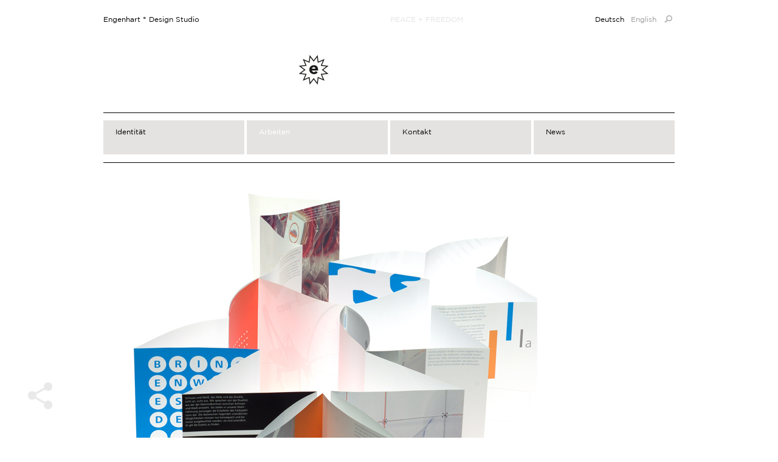

--- FILE ---
content_type: text/html; charset=UTF-8
request_url: https://www.engenhart.com/agentur-lichtpunkt-%E2%80%93-neue-corporate-identity/
body_size: 11073
content:
<!DOCTYPE html>
<html lang="de-DE" class="no-js">
<head>
<meta charset="UTF-8" />
<title>Corporate Identity »Lichtpunkt« – Werbeagentur Lichtpunkt - Engenhart ° Design Studio</title>
<link rel="profile" href="http://gmpg.org/xfn/11" />
<link rel="shortcut icon" href="https://www.engenhart.com/favicon/engenhartvk.ico" type="image/ico">
<link rel="stylesheet" type="text/css" media="all" href="https://www.engenhart.com/wp-content/themes/dc-engenhart_2011/style.css" />
<link rel="pingback" href="https://www.engenhart.com/xmlrpc.php" />
<meta name='robots' content='index, follow, max-image-preview:large, max-snippet:-1, max-video-preview:-1' />

	<!-- This site is optimized with the Yoast SEO plugin v21.5 - https://yoast.com/wordpress/plugins/seo/ -->
	<link rel="canonical" href="https://www.engenhart.com/agentur-lichtpunkt-–-neue-corporate-identity/" />
	<meta property="og:locale" content="de_DE" />
	<meta property="og:type" content="article" />
	<meta property="og:title" content="Corporate Identity »Lichtpunkt« – Werbeagentur Lichtpunkt - Engenhart ° Design Studio" />
	<meta property="og:description" content="Lichtpunkt Gestaltung Corporate Identity" />
	<meta property="og:url" content="https://www.engenhart.com/agentur-lichtpunkt-–-neue-corporate-identity/" />
	<meta property="og:site_name" content="Engenhart ° Design Studio" />
	<meta property="article:published_time" content="2006-12-20T12:25:27+00:00" />
	<meta property="article:modified_time" content="2013-03-22T13:47:42+00:00" />
	<meta property="og:image" content="https://www.engenhart.com/wp-content/uploads/2006/12/thumb-lichtpunk.jpg" />
	<meta property="og:image:width" content="232" />
	<meta property="og:image:height" content="116" />
	<meta property="og:image:type" content="image/jpeg" />
	<meta name="author" content="Marc Engenhart" />
	<meta name="twitter:card" content="summary_large_image" />
	<meta name="twitter:label1" content="Verfasst von" />
	<meta name="twitter:data1" content="Marc Engenhart" />
	<script type="application/ld+json" class="yoast-schema-graph">{"@context":"https://schema.org","@graph":[{"@type":"WebPage","@id":"https://www.engenhart.com/agentur-lichtpunkt-%e2%80%93-neue-corporate-identity/","url":"https://www.engenhart.com/agentur-lichtpunkt-%e2%80%93-neue-corporate-identity/","name":"Corporate Identity »Lichtpunkt« – Werbeagentur Lichtpunkt - Engenhart ° Design Studio","isPartOf":{"@id":"https://www.engenhart.com/#website"},"primaryImageOfPage":{"@id":"https://www.engenhart.com/agentur-lichtpunkt-%e2%80%93-neue-corporate-identity/#primaryimage"},"image":{"@id":"https://www.engenhart.com/agentur-lichtpunkt-%e2%80%93-neue-corporate-identity/#primaryimage"},"thumbnailUrl":"https://www.engenhart.com/wp-content/uploads/2006/12/thumb-lichtpunk.jpg","datePublished":"2006-12-20T12:25:27+00:00","dateModified":"2013-03-22T13:47:42+00:00","author":{"@id":"https://www.engenhart.com/#/schema/person/ab0fd93eae0c7a668423cfb120f4acf7"},"breadcrumb":{"@id":"https://www.engenhart.com/agentur-lichtpunkt-%e2%80%93-neue-corporate-identity/#breadcrumb"},"inLanguage":"de-DE","potentialAction":[{"@type":"ReadAction","target":["https://www.engenhart.com/agentur-lichtpunkt-%e2%80%93-neue-corporate-identity/"]}]},{"@type":"ImageObject","inLanguage":"de-DE","@id":"https://www.engenhart.com/agentur-lichtpunkt-%e2%80%93-neue-corporate-identity/#primaryimage","url":"https://www.engenhart.com/wp-content/uploads/2006/12/thumb-lichtpunk.jpg","contentUrl":"https://www.engenhart.com/wp-content/uploads/2006/12/thumb-lichtpunk.jpg","width":"232","height":"116"},{"@type":"BreadcrumbList","@id":"https://www.engenhart.com/agentur-lichtpunkt-%e2%80%93-neue-corporate-identity/#breadcrumb","itemListElement":[{"@type":"ListItem","position":1,"name":"Startseite","item":"https://www.engenhart.com/"},{"@type":"ListItem","position":2,"name":"Alle Arbeiten","item":"https://www.engenhart.com/arbeiten/details/"},{"@type":"ListItem","position":3,"name":"Corporate Identity »Lichtpunkt« – Werbeagentur Lichtpunkt"}]},{"@type":"WebSite","@id":"https://www.engenhart.com/#website","url":"https://www.engenhart.com/","name":"Engenhart ° Design Studio","description":"Kommunikationsdesign","potentialAction":[{"@type":"SearchAction","target":{"@type":"EntryPoint","urlTemplate":"https://www.engenhart.com/?s={search_term_string}"},"query-input":"required name=search_term_string"}],"inLanguage":"de-DE"},{"@type":"Person","@id":"https://www.engenhart.com/#/schema/person/ab0fd93eae0c7a668423cfb120f4acf7","name":"Marc Engenhart","image":{"@type":"ImageObject","inLanguage":"de-DE","@id":"https://www.engenhart.com/#/schema/person/image/","url":"https://secure.gravatar.com/avatar/d49e14d9267acac3fa85b2c0714c4faa?s=96&d=mm&r=g","contentUrl":"https://secure.gravatar.com/avatar/d49e14d9267acac3fa85b2c0714c4faa?s=96&d=mm&r=g","caption":"Marc Engenhart"},"sameAs":["https://www.engenhart.com"],"url":"https://www.engenhart.com/author/engenhart/"}]}</script>
	<!-- / Yoast SEO plugin. -->


<link rel='dns-prefetch' href='//www.googletagmanager.com' />
<link rel="alternate" type="application/rss+xml" title="Engenhart ° Design Studio &raquo; Feed" href="https://www.engenhart.com/feed/" />
<link rel="alternate" type="application/rss+xml" title="Engenhart ° Design Studio &raquo; Kommentar-Feed" href="https://www.engenhart.com/comments/feed/" />
<script type="text/javascript">
/* <![CDATA[ */
window._wpemojiSettings = {"baseUrl":"https:\/\/s.w.org\/images\/core\/emoji\/14.0.0\/72x72\/","ext":".png","svgUrl":"https:\/\/s.w.org\/images\/core\/emoji\/14.0.0\/svg\/","svgExt":".svg","source":{"concatemoji":"https:\/\/www.engenhart.com\/wp-includes\/js\/wp-emoji-release.min.js?ver=6.4.1"}};
/*! This file is auto-generated */
!function(i,n){var o,s,e;function c(e){try{var t={supportTests:e,timestamp:(new Date).valueOf()};sessionStorage.setItem(o,JSON.stringify(t))}catch(e){}}function p(e,t,n){e.clearRect(0,0,e.canvas.width,e.canvas.height),e.fillText(t,0,0);var t=new Uint32Array(e.getImageData(0,0,e.canvas.width,e.canvas.height).data),r=(e.clearRect(0,0,e.canvas.width,e.canvas.height),e.fillText(n,0,0),new Uint32Array(e.getImageData(0,0,e.canvas.width,e.canvas.height).data));return t.every(function(e,t){return e===r[t]})}function u(e,t,n){switch(t){case"flag":return n(e,"\ud83c\udff3\ufe0f\u200d\u26a7\ufe0f","\ud83c\udff3\ufe0f\u200b\u26a7\ufe0f")?!1:!n(e,"\ud83c\uddfa\ud83c\uddf3","\ud83c\uddfa\u200b\ud83c\uddf3")&&!n(e,"\ud83c\udff4\udb40\udc67\udb40\udc62\udb40\udc65\udb40\udc6e\udb40\udc67\udb40\udc7f","\ud83c\udff4\u200b\udb40\udc67\u200b\udb40\udc62\u200b\udb40\udc65\u200b\udb40\udc6e\u200b\udb40\udc67\u200b\udb40\udc7f");case"emoji":return!n(e,"\ud83e\udef1\ud83c\udffb\u200d\ud83e\udef2\ud83c\udfff","\ud83e\udef1\ud83c\udffb\u200b\ud83e\udef2\ud83c\udfff")}return!1}function f(e,t,n){var r="undefined"!=typeof WorkerGlobalScope&&self instanceof WorkerGlobalScope?new OffscreenCanvas(300,150):i.createElement("canvas"),a=r.getContext("2d",{willReadFrequently:!0}),o=(a.textBaseline="top",a.font="600 32px Arial",{});return e.forEach(function(e){o[e]=t(a,e,n)}),o}function t(e){var t=i.createElement("script");t.src=e,t.defer=!0,i.head.appendChild(t)}"undefined"!=typeof Promise&&(o="wpEmojiSettingsSupports",s=["flag","emoji"],n.supports={everything:!0,everythingExceptFlag:!0},e=new Promise(function(e){i.addEventListener("DOMContentLoaded",e,{once:!0})}),new Promise(function(t){var n=function(){try{var e=JSON.parse(sessionStorage.getItem(o));if("object"==typeof e&&"number"==typeof e.timestamp&&(new Date).valueOf()<e.timestamp+604800&&"object"==typeof e.supportTests)return e.supportTests}catch(e){}return null}();if(!n){if("undefined"!=typeof Worker&&"undefined"!=typeof OffscreenCanvas&&"undefined"!=typeof URL&&URL.createObjectURL&&"undefined"!=typeof Blob)try{var e="postMessage("+f.toString()+"("+[JSON.stringify(s),u.toString(),p.toString()].join(",")+"));",r=new Blob([e],{type:"text/javascript"}),a=new Worker(URL.createObjectURL(r),{name:"wpTestEmojiSupports"});return void(a.onmessage=function(e){c(n=e.data),a.terminate(),t(n)})}catch(e){}c(n=f(s,u,p))}t(n)}).then(function(e){for(var t in e)n.supports[t]=e[t],n.supports.everything=n.supports.everything&&n.supports[t],"flag"!==t&&(n.supports.everythingExceptFlag=n.supports.everythingExceptFlag&&n.supports[t]);n.supports.everythingExceptFlag=n.supports.everythingExceptFlag&&!n.supports.flag,n.DOMReady=!1,n.readyCallback=function(){n.DOMReady=!0}}).then(function(){return e}).then(function(){var e;n.supports.everything||(n.readyCallback(),(e=n.source||{}).concatemoji?t(e.concatemoji):e.wpemoji&&e.twemoji&&(t(e.twemoji),t(e.wpemoji)))}))}((window,document),window._wpemojiSettings);
/* ]]> */
</script>
<style id='wp-emoji-styles-inline-css' type='text/css'>

	img.wp-smiley, img.emoji {
		display: inline !important;
		border: none !important;
		box-shadow: none !important;
		height: 1em !important;
		width: 1em !important;
		margin: 0 0.07em !important;
		vertical-align: -0.1em !important;
		background: none !important;
		padding: 0 !important;
	}
</style>
<link rel='stylesheet' id='wp-block-library-css' href='https://www.engenhart.com/wp-includes/css/dist/block-library/style.min.css?ver=6.4.1' type='text/css' media='all' />
<style id='classic-theme-styles-inline-css' type='text/css'>
/*! This file is auto-generated */
.wp-block-button__link{color:#fff;background-color:#32373c;border-radius:9999px;box-shadow:none;text-decoration:none;padding:calc(.667em + 2px) calc(1.333em + 2px);font-size:1.125em}.wp-block-file__button{background:#32373c;color:#fff;text-decoration:none}
</style>
<style id='global-styles-inline-css' type='text/css'>
body{--wp--preset--color--black: #000000;--wp--preset--color--cyan-bluish-gray: #abb8c3;--wp--preset--color--white: #ffffff;--wp--preset--color--pale-pink: #f78da7;--wp--preset--color--vivid-red: #cf2e2e;--wp--preset--color--luminous-vivid-orange: #ff6900;--wp--preset--color--luminous-vivid-amber: #fcb900;--wp--preset--color--light-green-cyan: #7bdcb5;--wp--preset--color--vivid-green-cyan: #00d084;--wp--preset--color--pale-cyan-blue: #8ed1fc;--wp--preset--color--vivid-cyan-blue: #0693e3;--wp--preset--color--vivid-purple: #9b51e0;--wp--preset--gradient--vivid-cyan-blue-to-vivid-purple: linear-gradient(135deg,rgba(6,147,227,1) 0%,rgb(155,81,224) 100%);--wp--preset--gradient--light-green-cyan-to-vivid-green-cyan: linear-gradient(135deg,rgb(122,220,180) 0%,rgb(0,208,130) 100%);--wp--preset--gradient--luminous-vivid-amber-to-luminous-vivid-orange: linear-gradient(135deg,rgba(252,185,0,1) 0%,rgba(255,105,0,1) 100%);--wp--preset--gradient--luminous-vivid-orange-to-vivid-red: linear-gradient(135deg,rgba(255,105,0,1) 0%,rgb(207,46,46) 100%);--wp--preset--gradient--very-light-gray-to-cyan-bluish-gray: linear-gradient(135deg,rgb(238,238,238) 0%,rgb(169,184,195) 100%);--wp--preset--gradient--cool-to-warm-spectrum: linear-gradient(135deg,rgb(74,234,220) 0%,rgb(151,120,209) 20%,rgb(207,42,186) 40%,rgb(238,44,130) 60%,rgb(251,105,98) 80%,rgb(254,248,76) 100%);--wp--preset--gradient--blush-light-purple: linear-gradient(135deg,rgb(255,206,236) 0%,rgb(152,150,240) 100%);--wp--preset--gradient--blush-bordeaux: linear-gradient(135deg,rgb(254,205,165) 0%,rgb(254,45,45) 50%,rgb(107,0,62) 100%);--wp--preset--gradient--luminous-dusk: linear-gradient(135deg,rgb(255,203,112) 0%,rgb(199,81,192) 50%,rgb(65,88,208) 100%);--wp--preset--gradient--pale-ocean: linear-gradient(135deg,rgb(255,245,203) 0%,rgb(182,227,212) 50%,rgb(51,167,181) 100%);--wp--preset--gradient--electric-grass: linear-gradient(135deg,rgb(202,248,128) 0%,rgb(113,206,126) 100%);--wp--preset--gradient--midnight: linear-gradient(135deg,rgb(2,3,129) 0%,rgb(40,116,252) 100%);--wp--preset--font-size--small: 13px;--wp--preset--font-size--medium: 20px;--wp--preset--font-size--large: 36px;--wp--preset--font-size--x-large: 42px;--wp--preset--spacing--20: 0.44rem;--wp--preset--spacing--30: 0.67rem;--wp--preset--spacing--40: 1rem;--wp--preset--spacing--50: 1.5rem;--wp--preset--spacing--60: 2.25rem;--wp--preset--spacing--70: 3.38rem;--wp--preset--spacing--80: 5.06rem;--wp--preset--shadow--natural: 6px 6px 9px rgba(0, 0, 0, 0.2);--wp--preset--shadow--deep: 12px 12px 50px rgba(0, 0, 0, 0.4);--wp--preset--shadow--sharp: 6px 6px 0px rgba(0, 0, 0, 0.2);--wp--preset--shadow--outlined: 6px 6px 0px -3px rgba(255, 255, 255, 1), 6px 6px rgba(0, 0, 0, 1);--wp--preset--shadow--crisp: 6px 6px 0px rgba(0, 0, 0, 1);}:where(.is-layout-flex){gap: 0.5em;}:where(.is-layout-grid){gap: 0.5em;}body .is-layout-flow > .alignleft{float: left;margin-inline-start: 0;margin-inline-end: 2em;}body .is-layout-flow > .alignright{float: right;margin-inline-start: 2em;margin-inline-end: 0;}body .is-layout-flow > .aligncenter{margin-left: auto !important;margin-right: auto !important;}body .is-layout-constrained > .alignleft{float: left;margin-inline-start: 0;margin-inline-end: 2em;}body .is-layout-constrained > .alignright{float: right;margin-inline-start: 2em;margin-inline-end: 0;}body .is-layout-constrained > .aligncenter{margin-left: auto !important;margin-right: auto !important;}body .is-layout-constrained > :where(:not(.alignleft):not(.alignright):not(.alignfull)){max-width: var(--wp--style--global--content-size);margin-left: auto !important;margin-right: auto !important;}body .is-layout-constrained > .alignwide{max-width: var(--wp--style--global--wide-size);}body .is-layout-flex{display: flex;}body .is-layout-flex{flex-wrap: wrap;align-items: center;}body .is-layout-flex > *{margin: 0;}body .is-layout-grid{display: grid;}body .is-layout-grid > *{margin: 0;}:where(.wp-block-columns.is-layout-flex){gap: 2em;}:where(.wp-block-columns.is-layout-grid){gap: 2em;}:where(.wp-block-post-template.is-layout-flex){gap: 1.25em;}:where(.wp-block-post-template.is-layout-grid){gap: 1.25em;}.has-black-color{color: var(--wp--preset--color--black) !important;}.has-cyan-bluish-gray-color{color: var(--wp--preset--color--cyan-bluish-gray) !important;}.has-white-color{color: var(--wp--preset--color--white) !important;}.has-pale-pink-color{color: var(--wp--preset--color--pale-pink) !important;}.has-vivid-red-color{color: var(--wp--preset--color--vivid-red) !important;}.has-luminous-vivid-orange-color{color: var(--wp--preset--color--luminous-vivid-orange) !important;}.has-luminous-vivid-amber-color{color: var(--wp--preset--color--luminous-vivid-amber) !important;}.has-light-green-cyan-color{color: var(--wp--preset--color--light-green-cyan) !important;}.has-vivid-green-cyan-color{color: var(--wp--preset--color--vivid-green-cyan) !important;}.has-pale-cyan-blue-color{color: var(--wp--preset--color--pale-cyan-blue) !important;}.has-vivid-cyan-blue-color{color: var(--wp--preset--color--vivid-cyan-blue) !important;}.has-vivid-purple-color{color: var(--wp--preset--color--vivid-purple) !important;}.has-black-background-color{background-color: var(--wp--preset--color--black) !important;}.has-cyan-bluish-gray-background-color{background-color: var(--wp--preset--color--cyan-bluish-gray) !important;}.has-white-background-color{background-color: var(--wp--preset--color--white) !important;}.has-pale-pink-background-color{background-color: var(--wp--preset--color--pale-pink) !important;}.has-vivid-red-background-color{background-color: var(--wp--preset--color--vivid-red) !important;}.has-luminous-vivid-orange-background-color{background-color: var(--wp--preset--color--luminous-vivid-orange) !important;}.has-luminous-vivid-amber-background-color{background-color: var(--wp--preset--color--luminous-vivid-amber) !important;}.has-light-green-cyan-background-color{background-color: var(--wp--preset--color--light-green-cyan) !important;}.has-vivid-green-cyan-background-color{background-color: var(--wp--preset--color--vivid-green-cyan) !important;}.has-pale-cyan-blue-background-color{background-color: var(--wp--preset--color--pale-cyan-blue) !important;}.has-vivid-cyan-blue-background-color{background-color: var(--wp--preset--color--vivid-cyan-blue) !important;}.has-vivid-purple-background-color{background-color: var(--wp--preset--color--vivid-purple) !important;}.has-black-border-color{border-color: var(--wp--preset--color--black) !important;}.has-cyan-bluish-gray-border-color{border-color: var(--wp--preset--color--cyan-bluish-gray) !important;}.has-white-border-color{border-color: var(--wp--preset--color--white) !important;}.has-pale-pink-border-color{border-color: var(--wp--preset--color--pale-pink) !important;}.has-vivid-red-border-color{border-color: var(--wp--preset--color--vivid-red) !important;}.has-luminous-vivid-orange-border-color{border-color: var(--wp--preset--color--luminous-vivid-orange) !important;}.has-luminous-vivid-amber-border-color{border-color: var(--wp--preset--color--luminous-vivid-amber) !important;}.has-light-green-cyan-border-color{border-color: var(--wp--preset--color--light-green-cyan) !important;}.has-vivid-green-cyan-border-color{border-color: var(--wp--preset--color--vivid-green-cyan) !important;}.has-pale-cyan-blue-border-color{border-color: var(--wp--preset--color--pale-cyan-blue) !important;}.has-vivid-cyan-blue-border-color{border-color: var(--wp--preset--color--vivid-cyan-blue) !important;}.has-vivid-purple-border-color{border-color: var(--wp--preset--color--vivid-purple) !important;}.has-vivid-cyan-blue-to-vivid-purple-gradient-background{background: var(--wp--preset--gradient--vivid-cyan-blue-to-vivid-purple) !important;}.has-light-green-cyan-to-vivid-green-cyan-gradient-background{background: var(--wp--preset--gradient--light-green-cyan-to-vivid-green-cyan) !important;}.has-luminous-vivid-amber-to-luminous-vivid-orange-gradient-background{background: var(--wp--preset--gradient--luminous-vivid-amber-to-luminous-vivid-orange) !important;}.has-luminous-vivid-orange-to-vivid-red-gradient-background{background: var(--wp--preset--gradient--luminous-vivid-orange-to-vivid-red) !important;}.has-very-light-gray-to-cyan-bluish-gray-gradient-background{background: var(--wp--preset--gradient--very-light-gray-to-cyan-bluish-gray) !important;}.has-cool-to-warm-spectrum-gradient-background{background: var(--wp--preset--gradient--cool-to-warm-spectrum) !important;}.has-blush-light-purple-gradient-background{background: var(--wp--preset--gradient--blush-light-purple) !important;}.has-blush-bordeaux-gradient-background{background: var(--wp--preset--gradient--blush-bordeaux) !important;}.has-luminous-dusk-gradient-background{background: var(--wp--preset--gradient--luminous-dusk) !important;}.has-pale-ocean-gradient-background{background: var(--wp--preset--gradient--pale-ocean) !important;}.has-electric-grass-gradient-background{background: var(--wp--preset--gradient--electric-grass) !important;}.has-midnight-gradient-background{background: var(--wp--preset--gradient--midnight) !important;}.has-small-font-size{font-size: var(--wp--preset--font-size--small) !important;}.has-medium-font-size{font-size: var(--wp--preset--font-size--medium) !important;}.has-large-font-size{font-size: var(--wp--preset--font-size--large) !important;}.has-x-large-font-size{font-size: var(--wp--preset--font-size--x-large) !important;}
.wp-block-navigation a:where(:not(.wp-element-button)){color: inherit;}
:where(.wp-block-post-template.is-layout-flex){gap: 1.25em;}:where(.wp-block-post-template.is-layout-grid){gap: 1.25em;}
:where(.wp-block-columns.is-layout-flex){gap: 2em;}:where(.wp-block-columns.is-layout-grid){gap: 2em;}
.wp-block-pullquote{font-size: 1.5em;line-height: 1.6;}
</style>

<!-- Google Tag (gtac.js) durch Site-Kit hinzugefügt -->
<!-- Von Site Kit hinzugefügtes Google-Analytics-Snippet -->
<!-- Das Google Ads-Snippet wurde von Site Kit hinzugefügt -->
<script type="text/javascript" src="https://www.googletagmanager.com/gtag/js?id=GT-PJRTRZR" id="google_gtagjs-js" async></script>
<script type="text/javascript" id="google_gtagjs-js-after">
/* <![CDATA[ */
window.dataLayer = window.dataLayer || [];function gtag(){dataLayer.push(arguments);}
gtag("set","linker",{"domains":["www.engenhart.com"]});
gtag("js", new Date());
gtag("set", "developer_id.dZTNiMT", true);
gtag("config", "GT-PJRTRZR");
gtag("config", "AW-856139905");
 window._googlesitekit = window._googlesitekit || {}; window._googlesitekit.throttledEvents = []; window._googlesitekit.gtagEvent = (name, data) => { var key = JSON.stringify( { name, data } ); if ( !! window._googlesitekit.throttledEvents[ key ] ) { return; } window._googlesitekit.throttledEvents[ key ] = true; setTimeout( () => { delete window._googlesitekit.throttledEvents[ key ]; }, 5 ); gtag( "event", name, { ...data, event_source: "site-kit" } ); }; 
/* ]]> */
</script>
<link rel="https://api.w.org/" href="https://www.engenhart.com/wp-json/" /><link rel="alternate" type="application/json" href="https://www.engenhart.com/wp-json/wp/v2/posts/619" /><link rel="EditURI" type="application/rsd+xml" title="RSD" href="https://www.engenhart.com/xmlrpc.php?rsd" />
<meta name="generator" content="WordPress 6.4.1" />
<link rel='shortlink' href='https://www.engenhart.com/?p=619' />
<link rel="alternate" type="application/json+oembed" href="https://www.engenhart.com/wp-json/oembed/1.0/embed?url=https%3A%2F%2Fwww.engenhart.com%2Fagentur-lichtpunkt-%25e2%2580%2593-neue-corporate-identity%2F" />
<link rel="alternate" type="text/xml+oembed" href="https://www.engenhart.com/wp-json/oembed/1.0/embed?url=https%3A%2F%2Fwww.engenhart.com%2Fagentur-lichtpunkt-%25e2%2580%2593-neue-corporate-identity%2F&#038;format=xml" />
<meta name="generator" content="Site Kit by Google 1.166.0" /><style type="text/css">
.qtranxs_flag_de {background-image: url(https://www.engenhart.com/wp-content/plugins/qtranslate-x/flags/de.png); background-repeat: no-repeat;}
.qtranxs_flag_en {background-image: url(https://www.engenhart.com/wp-content/plugins/qtranslate-x/flags/gb.png); background-repeat: no-repeat;}
</style>
<link hreflang="de" href="https://www.engenhart.com/de/agentur-lichtpunkt-%E2%80%93-neue-corporate-identity/" rel="alternate" />
<link hreflang="en" href="https://www.engenhart.com/en/agentur-lichtpunkt-%E2%80%93-neue-corporate-identity/" rel="alternate" />
<link hreflang="x-default" href="https://www.engenhart.com/agentur-lichtpunkt-%E2%80%93-neue-corporate-identity/" rel="alternate" />
<meta name="generator" content="qTranslate-X 3.4.6.8" />
<style type="text/css" id="custom-background-css">
body.custom-background { background-color: #ffffff; }
</style>
	<link rel="icon" href="https://www.engenhart.com/wp-content/uploads/2021/09/cropped-Engenhart-Design_Studio-2021-32x32.png" sizes="32x32" />
<link rel="icon" href="https://www.engenhart.com/wp-content/uploads/2021/09/cropped-Engenhart-Design_Studio-2021-192x192.png" sizes="192x192" />
<link rel="apple-touch-icon" href="https://www.engenhart.com/wp-content/uploads/2021/09/cropped-Engenhart-Design_Studio-2021-180x180.png" />
<meta name="msapplication-TileImage" content="https://www.engenhart.com/wp-content/uploads/2021/09/cropped-Engenhart-Design_Studio-2021-270x270.png" />
<script type="text/javascript" src="https://www.engenhart.com/wp-content/themes/dc-engenhart_2011/scripts/modernizr.custom.09717.js"></script>

<!--  Twitter  script: -->
<script>!function(d,s,id){var js,fjs=d.getElementsByTagName(s)[0],p=/^http:/.test(d.location)?'http':'https';if(!d.getElementById(id)){js=d.createElement(s);js.id=id;js.src=p+'://platform.twitter.com/widgets.js';fjs.parentNode.insertBefore(js,fjs);}}(document, 'script', 'twitter-wjs');</script>

<!--  Facebook HTML5 script: -->
<script>(function(d, s, id) {
  var js, fjs = d.getElementsByTagName(s)[0];
  if (d.getElementById(id)) return;
  js = d.createElement(s); js.id = id;
  js.src = "//connect.facebook.net/de_DE/sdk.js#xfbml=1&version=v2.0";
  fjs.parentNode.insertBefore(js, fjs);
}(document, 'script', 'facebook-jssdk'));</script>

<!--  Pinterest script: -->
<script async defer src="//assets.pinterest.com/js/pinit.js"></script>


</head>

<body class="post-template-default single single-post postid-619 single-format-standard custom-background project-gallery">
<div id="wrapper" class="hfeed">
	<div id="header">
		
			<div id="branding" role="banner">
				<h1><a href="https://www.engenhart.com/category/alle-arbeiten/">Engenhart ° Design Studio</a></h1>
								
				<div id="news">
				<div class="message">designundki.de</div><div class="message fadein">PEACE + FREEDOM</div><div class="message fadein">NO WAR! WE ARE IN THE 21st CEN</div><div class="message fadein">BLACK MATTERS</div><div class="message fadein">Tiefschwarz</div><div class="message fadein">Let´s go surfing!</div><div class="message fadein"><a href="http://www.secure-the-sakura.com" title="Digitales Mahnmahl" target="_blank">SECURE THE SAKURA!</a></div><div class="message fadein">#timeforplaytime</div><div class="message fadein">Akzidenz Grotesk!</div><div class="message fadein">Kobaltblau</div><div class="message fadein">a, b, c, d, e</div><div class="message fadein"><a href="https://www.engenhart.com/2013/06/corporate-identity-tako-tako-elements/" title="Corporate Identity for TAKO elements Germany">HAPPY STICKIN` AROUND!</a></div><div class="message fadein">Rubinrot!</div><div class="message fadein">Kadmiumorange!</div><div class="message fadein">Espresso macchiato!</div><div class="message fadein">2022?</div><div class="message fadein"><a href="https://www.engenhart.com/2010/11/berlin´s-wahrscheinlich-schoenster-briefkasten/">…den schönsten Briefkasten Berlins.</a></div><div class="message fadein">#e4e3e1</div><div class="message fadein"><a href="https://www.engenhart.com/2010/11/berlin´s-wahrscheinlich-schoenster-briefkasten/">Wir besitzen möglicherweise…</a></div><div class="message fadein">ZWITSCHER ZWITSCHER</div><div class="message fadein">Sommer?</div><div class="message fadein">Ultramarin!</div><div class="message fadein">Wir lieben David Bowie!</div><div class="message fadein">Sonnengelb!</div><div class="message fadein">Helmut Schmid: Gestaltung ist Haltung.</div><div class="message fadein"><a href="http://www.facebook.com/engenhart" target="_blank">Besuchen Sie uns auf Facebook.</a></div><div class="message fadein">Tanzt, tanzt…</div><div class="message fadein">Wir lieben die schönen Künste.</div>				</div>
			
            <div class="sprachenmenue">
<ul class="language-chooser language-chooser-text qtranxs_language_chooser" id="qtranslate-chooser">
<li class="lang-de active"><a href="https://www.engenhart.com/de/agentur-lichtpunkt-%E2%80%93-neue-corporate-identity/" hreflang="de" title="Deutsch (de)" class="qtranxs_text qtranxs_text_de"><span>Deutsch</span></a></li>
<li class="lang-en"><a href="https://www.engenhart.com/en/agentur-lichtpunkt-%E2%80%93-neue-corporate-identity/" hreflang="en" title="English (en)" class="qtranxs_text qtranxs_text_en"><span>English</span></a></li>
</ul><div class="qtranxs_widget_end"></div>
            	<a href="#searchScreen" class="searchGlass"><img src="https://www.engenhart.com/wp-content/themes/dc-engenhart_2011/images/magnifier5.png" alt="Suche" width="20" height="20"></a>
            </div>

			<img src="https://www.engenhart.com/wp-content/uploads/2022/05/cropped-cropped-engenhart-heather1-big-Kopie.png" width="940" height="156" alt="" />
				
			</div><!-- #branding -->
            <div id="menu-wrapper">
				<div id="access" role="navigation">
										<div id="nav-below" class="navigation">
						<div class="nav-previous"><a href="https://www.engenhart.com/ea-bertrams-internetvisitenkarte/" rel="prev">Next Project</a></div>
						<div class="nav-next"><a href="https://www.engenhart.com/engenhart-neujahrskarte-20062007/" rel="next">Previous Project</a></div>
					</div><!-- #nav-below -->
					
					<div class="skip-link screen-reader-text"><a href="#content" title="Springe zum Inhalt">Springe zum Inhalt</a></div>
					<div class="menu-header"><ul id="menu-hauptmenue" class="menu"><li id="menu-item-32" class="menu-item menu-item-type-post_type menu-item-object-page menu-item-32"><a href="https://www.engenhart.com/profile/">Identität</a></li>
<li id="menu-item-3367" class="menu-item menu-item-type-taxonomy menu-item-object-category current-post-ancestor current-menu-parent current-post-parent menu-item-3367"><a href="https://www.engenhart.com/category/alle-arbeiten/">Arbeiten</a></li>
<li id="menu-item-13" class="menu-item menu-item-type-post_type menu-item-object-page menu-item-13"><a href="https://www.engenhart.com/kontakt/">Kontakt</a></li>
<li id="menu-item-3371" class="menu-item menu-item-type-post_type menu-item-object-page menu-item-3371"><a href="https://www.engenhart.com/presse/">News</a></li>
</ul></div>					<a href="#searchScreen" class="searchGlass"><img src="https://www.engenhart.com/wp-content/themes/dc-engenhart_2011/images/magnifier5.png" alt="Suche" width="20" height="20"></a>
				</div><!-- #access -->
			</div><!-- #menu-wrapper -->

<script>
function changeValue(def_val, sender) {
    if (sender.value == def_val) {
        sender.value = "";
    } else if (sender.value == "") {
        sender.value = def_val;
    }
}

</script>

	</div><!-- #header -->

	<div id="main">

		<div id="container">
			<div id="content" role="main">


				

				<div id="post-619" class="post-619 post type-post status-publish format-standard has-post-thumbnail hentry category-corporate-design category-alle-arbeiten tag-kommunikationsdesign tag-lichtpunkt tag-netzwerk-fur-visuelle-kommunikation tag-nico-hensel client-engenhart-hensel-gbr awards-designpreis awards-designpreis-ravensburg awards-if awards-red-dot">
				
					<div class="entry-content">
						<p><img fetchpriority="high" decoding="async" src="https://www.engenhart.com/wp-content/uploads/2010/11/lichtpunkt-1.jpg" alt="" title="lichtpunkt-1" width="780" height="724" class="alignnone size-full wp-image-622" srcset="https://www.engenhart.com/wp-content/uploads/2010/11/lichtpunkt-1.jpg 780w, https://www.engenhart.com/wp-content/uploads/2010/11/lichtpunkt-1-300x278.jpg 300w" sizes="(max-width: 780px) 100vw, 780px" /></p>
<p>Stuttgart, 2004-2006<br />
Lichtpunkt Netzwerk für Gestaltung<br />
Auftraggeber: Lichtpunkt<br />
Fotografien: Marc Engenhart &#038; Andreas Körner</p>
<p>Corporate Design &#038; Identity<br />
Magazin<br />
Präsentation<br />
Leporello<br />
Messeauftritt<br />
Textredaktion<br />
Produkte<br />
Internetauftritt</p>
<p>Wir betreuten die Agentur ab Gründung bis zu der Auflösung in verschiedene neue Unternehmen der Gründer.</p>
<p><a href="http://www.lichtpunkt.biz" target="_blank">www.lichtpunkt.biz</a><br />
<a href="http://www.a-koerner.de" target="_blank">www.a-koerner.de</a></p>
<p><em>* First Move Award 2004 &#8211; Finalist<br />
* Deutscher Designer Club (DDC) Kommunikation vernetzt 2004 &#8211; Auszeichnung Zukunft (Gold)<br />
* red dot award communication design 2004 – Auszeichnung für hohe Designqualität<br />
* iF Communication Design Award 2006 – Auszeichnung für exzellentes Design<br />
* Nominiert  für den Designpreis der Bundesrepublik Deutschland 2006</em></p>
<p><img decoding="async" src="https://www.engenhart.com/wp-content/uploads/2010/11/reddot-if-ddc-brd-fm.gif" alt="" title="reddot-if-ddc-brd-fm" width="940" height="101" class="alignnone size-full wp-image-651" srcset="https://www.engenhart.com/wp-content/uploads/2010/11/reddot-if-ddc-brd-fm.gif 940w, https://www.engenhart.com/wp-content/uploads/2010/11/reddot-if-ddc-brd-fm-300x32.gif 300w" sizes="(max-width: 940px) 100vw, 940px" /><br />
<img decoding="async" src="https://www.engenhart.com/wp-content/uploads/2010/11/lichtpunkt-4.jpg" alt="" title="lichtpunkt-4" width="780" height="724" class="alignnone size-full wp-image-629" srcset="https://www.engenhart.com/wp-content/uploads/2010/11/lichtpunkt-4.jpg 780w, https://www.engenhart.com/wp-content/uploads/2010/11/lichtpunkt-4-300x278.jpg 300w" sizes="(max-width: 780px) 100vw, 780px" /><br />
<img loading="lazy" decoding="async" src="https://www.engenhart.com/wp-content/uploads/2010/11/lichtpunkt-7.jpg" alt="" title="lichtpunkt-7" width="780" height="724" class="alignnone size-full wp-image-627" srcset="https://www.engenhart.com/wp-content/uploads/2010/11/lichtpunkt-7.jpg 780w, https://www.engenhart.com/wp-content/uploads/2010/11/lichtpunkt-7-300x278.jpg 300w" sizes="(max-width: 780px) 100vw, 780px" /><br />
<img loading="lazy" decoding="async" src="https://www.engenhart.com/wp-content/uploads/2010/11/lichtpunkt-5.jpg" alt="" title="lichtpunkt-5" width="780" height="724" class="alignnone size-full wp-image-625" srcset="https://www.engenhart.com/wp-content/uploads/2010/11/lichtpunkt-5.jpg 780w, https://www.engenhart.com/wp-content/uploads/2010/11/lichtpunkt-5-300x278.jpg 300w" sizes="(max-width: 780px) 100vw, 780px" /><br />
<img loading="lazy" decoding="async" src="https://www.engenhart.com/wp-content/uploads/2010/11/lichtpunkt-8.jpg" alt="" title="lichtpunkt-8" width="780" height="724" class="alignnone size-full wp-image-628" srcset="https://www.engenhart.com/wp-content/uploads/2010/11/lichtpunkt-8.jpg 780w, https://www.engenhart.com/wp-content/uploads/2010/11/lichtpunkt-8-300x278.jpg 300w" sizes="(max-width: 780px) 100vw, 780px" /><br />
<img loading="lazy" decoding="async" src="https://www.engenhart.com/wp-content/uploads/2010/11/lichtpunkt-2.jpg" alt="" title="lichtpunkt-2" width="780" height="724" class="alignnone size-full wp-image-623" srcset="https://www.engenhart.com/wp-content/uploads/2010/11/lichtpunkt-2.jpg 780w, https://www.engenhart.com/wp-content/uploads/2010/11/lichtpunkt-2-300x278.jpg 300w" sizes="(max-width: 780px) 100vw, 780px" /><br />
<img loading="lazy" decoding="async" src="https://www.engenhart.com/wp-content/uploads/2010/11/lichtpunkt-3.jpg" alt="" title="lichtpunkt-3" width="780" height="724" class="alignnone size-full wp-image-624" srcset="https://www.engenhart.com/wp-content/uploads/2010/11/lichtpunkt-3.jpg 780w, https://www.engenhart.com/wp-content/uploads/2010/11/lichtpunkt-3-300x278.jpg 300w" sizes="(max-width: 780px) 100vw, 780px" /></p>
<div class="social-container-popup"><div class="social-popup"><a id="close-social-popup">Social Media PopUp schließen</a><a class="twitter" href="https://twitter.com/intent/tweet?text=Corporate%20Identity%20»Lichtpunkt«%20–%20Werbeagentur%20Lichtpunkt&amp;url=https%3A%2F%2Fwww.engenhart.com%2Fagentur-lichtpunkt-%25e2%2580%2593-neue-corporate-identity%2F&amp;via=engenhart" target="_blank">Twitter</a><a class="facebook" href="https://www.facebook.com/sharer/sharer.php?u=https%3A%2F%2Fwww.engenhart.com%2Fagentur-lichtpunkt-%25e2%2580%2593-neue-corporate-identity%2F" target="_blank">Facebook</a><a class="pinterest" href="https://pinterest.com/pin/create/button/?url=https%3A%2F%2Fwww.engenhart.com%2Fagentur-lichtpunkt-%25e2%2580%2593-neue-corporate-identity%2F&amp;media=https://www.engenhart.com/wp-content/uploads/2006/12/thumb-lichtpunk.jpg&amp;description=Corporate%20Identity%20»Lichtpunkt«%20–%20Werbeagentur%20Lichtpunkt" data-pin-custom="true" target="_blank">Pin It</a><a class="print" href="javascript:window.print()" target="_blank">Seite drucken</a></div></div>											</div><!-- .entry-content -->


					<div class="entry-utility">
						Dieser Beitrag wurde unter <a href="https://www.engenhart.com/category/corporate-design/" rel="category tag">Corporate-Design</a>, <a href="https://www.engenhart.com/category/alle-arbeiten/" rel="category tag">° Projekte</a> abgelegt und mit <a href="https://www.engenhart.com/tag/kommunikationsdesign/" rel="tag">Kommunikationsdesign</a>, <a href="https://www.engenhart.com/tag/lichtpunkt/" rel="tag">Lichtpunkt</a>, <a href="https://www.engenhart.com/tag/netzwerk-fur-visuelle-kommunikation/" rel="tag">Netzwerk für visuelle Kommunikation</a>, <a href="https://www.engenhart.com/tag/nico-hensel/" rel="tag">Nico Hensel</a> verschlagwortet. Setze ein Lesezeichen auf den <a href="https://www.engenhart.com/agentur-lichtpunkt-%e2%80%93-neue-corporate-identity/" title="Permalink zu Corporate Identity »Lichtpunkt« – Werbeagentur Lichtpunkt" rel="bookmark">Permalink</a>.											</div><!-- .entry-utility -->
				</div><!-- #post-## -->

				
			<div id="comments">


	<p class="nocomments">Die Kommentarfunktion ist geschlossen.</p>



</div><!-- #comments -->


			</div><!-- #content -->
		</div><!-- #container -->


		<div id="primary" class="widget-area" role="complementary">
			<ul class="xoxo">

<li id="text-4" class="widget-container widget_text">			<div class="textwidget"></div>
		</li>			</ul>
		</div><!-- #primary .widget-area -->

	</div><!-- #main -->

	<div id="footer" role="contentinfo">
		<div id="colophon">
        
<div id="nav-below" class="navigation">
	<div class="nav-previous"><a href="https://www.engenhart.com/engenhart-neujahrskarte-20062007/" rel="next"><span class="meta-nav">Vorheriges Projekt</span</a></div>
	<div class="nav-next"><a href="https://www.engenhart.com/ea-bertrams-internetvisitenkarte/" rel="prev"><span class="meta-nav">Nächstes Projekt</span></a></div>

		<div class="nav-list-style"><a href="https://www.engenhart.com/category/alle-arbeiten/list"><span class="meta-nav">Zurück zur Listenansicht</span></a></div>
	<div class="nav-list-style"><a href="https://www.engenhart.com/category/alle-arbeiten/"><span class="meta-nav">Zurück zur Galerieansicht</span></a></div>

</div><!-- #nav-below -->



			<div id="footer-widget-area" role="complementary">

				<div id="first" class="widget-area">
					<ul class="xoxo">
						<li id="nav_menu-6" class="widget-container widget_nav_menu"><div class="menu-footermenue-container"><ul id="menu-footermenue" class="menu"><li id="menu-item-38" class="menu-item menu-item-type-post_type menu-item-object-page menu-item-38"><a href="https://www.engenhart.com/impressum/">Impressum</a></li>
<li id="menu-item-10121" class="menu-item menu-item-type-post_type menu-item-object-page menu-item-privacy-policy menu-item-10121"><a rel="privacy-policy" href="https://www.engenhart.com/datenschutz/">Datenschutz</a></li>
</ul></div></li>					</ul>
				</div><!-- #first .widget-area -->




			</div><!-- #footer-widget-area -->

		</div><!-- #colophon -->
	</div><!-- #footer -->

</div><!-- #wrapper -->

	<!-- #Social PopUp Screen -->
		<div id="social-popup-btn">Engenhart Social Media Button</div>
	<!-- #Social PopUp Screen -->

<div id="searchScreen">
	<form role="search" method="get" id="searchform" action="https://www.engenhart.com/">
		<dl class="zend_form">
	    	<dd><input name="s" id="searchTerm" type="text" value="" /></dd>
	    </dl>
    </form>
</div>

<script type="text/javascript" src="https://ajax.googleapis.com/ajax/libs/jquery/1.9.1/jquery.min.js" id="jquery-js"></script>
<script type="text/javascript" src="https://www.engenhart.com/wp-content/themes/dc-engenhart_2011/scripts/scripts-ck.js" id="scripts-js"></script>
<script type="text/javascript" src="https://www.engenhart.com/wp-includes/js/comment-reply.min.js?ver=6.4.1" id="comment-reply-js" async="async" data-wp-strategy="async"></script>

<script type="text/javascript">

  var _gaq = _gaq || [];
  _gaq.push(['_setAccount', 'UA-19236346-1']);
  _gaq.push(['_gat._anonymizeIp']);
  _gaq.push(['_trackPageview']);

  (function() {
    var ga = document.createElement('script'); ga.type = 'text/javascript'; ga.async = true;
    ga.src = ('https:' == document.location.protocol ? 'https://ssl' : 'http://www') + '.google-analytics.com/ga.js';
    var s = document.getElementsByTagName('script')[0]; s.parentNode.insertBefore(ga, s);
  })();

</script>

</body>
</html>


--- FILE ---
content_type: text/css
request_url: https://www.engenhart.com/wp-content/themes/dc-engenhart_2011/style.css
body_size: 59553
content:
/*
Theme Name: Engenhart 2011
Description: Engenhart 2011 Theme, based on 2010 Engenhart Theme by designcoop
Author: modified by Jens-Peter Giesel (Augenzucker GbR)
Version: 1.0
*/


/* Reset default browser CSS. Based on work by Eric Meyer: http://meyerweb.com/eric/tools/css/reset/index.html
-------------------------------------------------------------- */
html, body {
	height: 101%;
}


html, body, div, span, applet, object, iframe,
h1, h2, h3, h4, h5, h6, p, blockquote, pre,
a, abbr, acronym, address, big, cite, code,
del, dfn, em, font, img, ins, kbd, q, s, samp,
small, strike, strong, sub, sup, tt, var,
b, u, i, center,
dl, dt, dd, ol, ul, li,
fieldset, form, label, legend,
table, caption, tbody, tfoot, thead, tr, th, td {
	margin: 0;
	padding: 0;
	border: 0;
	vertical-align: baseline;
	background: transparent;
}
body {
	line-height: 1;
	margin: 0px;
	padding: 0px;
}
h1, h2, h3, h4, h5, h6 {
	font-weight: normal;
	clear: both;
}
ol, ul {
	list-style: none;
}
blockquote {
	quotes: none;
}
blockquote:before, blockquote:after {
	content: '';
	content: none;
}
del {
	text-decoration: line-through;
}
/* tables still need 'cellspacing="0"' in the markup */
table {
	border-collapse: collapse;
	border-spacing: 0;
}
a img { border: none; }


/*
LAYOUT: Two columns
DESCRIPTION: Two-column fixed layout with one sidebar right of content
*/

#container {
	float: left;
	width: 100%;
	margin-top: 0;
	margin-right: 0px;
	margin-bottom: 0px;
	margin-left: 0;
}
#content {
	margin-top: 0;
	margin-right: 0px;
	margin-bottom: 0;
	margin-left: 0px;
}
#primary,
#secondary {
	float: right;
	overflow: hidden;
	width: 220px;
}
#secondary {
	clear: right;
}
#footer {
	clear: both;
	width: 100%;
	height:80px;
}


.main-nav-scrolled {
  position: fixed;
  width: 100%;
  top: 0;
}

/*
LAYOUT: One column, no sidebar
DESCRIPTION: One centered column with no sidebar
*/

.one-column #content {
	margin: 0 auto;
	width: 640px;
}

/*
LAYOUT: Full width, no sidebar
DESCRIPTION: Full width content with no sidebar; used for attachment pages
*/

.single-attachment #content {
	margin: 0 auto;
	width: 900px;
}

/*
 clearfix: http://nicolasgallagher.com/micro-clearfix-hack/
*/

/**
 * For modern browsers
 * 1. The space content is one way to avoid an Opera bug when the
 *    contenteditable attribute is included anywhere else in the document.
 *    Otherwise it causes space to appear at the top and bottom of elements
 *    that are clearfixed.
 * 2. The use of `table` rather than `block` is only necessary if using
 *    `:before` to contain the top-margins of child elements.
 */
.cf:before,
.cf:after {
    content: " "; /* 1 */
    display: table; /* 2 */
}

.cf:after {
    clear: both;
}

/**
 * For IE 6/7 only
 * Include this rule to trigger hasLayout and contain floats.
 */
.cf {
    *zoom: 1;
}

/* =Sprachen / Suche
-------------------------------------------------------------- */
.textwidget {
	padding: 0px;
	margin-top: 0px;
	margin-right: 0px;
	margin-bottom: -18px;
	margin-left: 0px;
	color: #999;
	display:none;
}


.doppelstrich {
	margin-left: -33px;
	height: 1px;
	margin-bottom: -2px;
}

.sprachenmenue {
	width: 940px;
	text-align: right;
	margin-top: 23px;
	margin-bottom: 0px;
	z-index:999;
	position:relative;
}

ul#qtranslate-chooser {
	margin-right: 30px;
}
ul#qtranslate-chooser li {
	list-style: none;
	display: inline;
	margin-left: 7px;
  }
li.active a {
	color: #000;       
}
.qtrans_language_chooser {
	font-weight: normal;
	height: 1px;
	margin-right: 30px;
}

.searchGlass {
	position: absolute;
	right: 0;
	top: 14px;
	opacity: .3; 
	-moz-transition: opacity 0.5s ease;
	-webkit-transition: opacity 0.5s ease;
	-o-transition: opacity 0.5s ease;
	transition: opacity 0.5s ease; }
.searchGlass:focus, .searchGlass:hover, .searchGlass:active { opacity: 1; }


#searchScreen { position: absolute; position: fixed; top: 0; left: 0; z-index: 9999999; display: none; width: 100%; height: 100%; background-color: rgba(0,0,0,.73); }

.activeSearch #searchScreen, .no-js #searchScreen:target {
	display: block;
	
    -webkit-animation: fadeIn .5s;
    -moz-animation: fadeIn .5s;
    -ms-animation: fadeIn .5s;
    animation: fadeIn .5s;
}

.closedSearch #searchScreen {
   -webkit-animation: fadeOut .5s;
    -moz-animation: fadeOut .5s;
    -ms-animation: fadeOut .5s;
    animation: fadeOut .5s;
}

@keyframes fadeIn {
    from { opacity: 0; }
    to { opacity: 1; }
}

@-webkit-keyframes fadeIn {
    from { opacity: 0; }
    to { opacity: 1; }
}

@-moz-keyframes fadeIn {
    from { opacity: 0; }
    to { opacity: 1; }
}

@-ms-keyframes fadeIn {
    from { opacity: 0; }
    to { opacity: 1; }
}

@keyframes fadeOut {
    from { opacity: 1; }
    to { opacity: 0; }
}

@-webkit-keyframes fadeOut {
    from { opacity: 1; }
    to { opacity: 0; }
}

@-moz-keyframes fadeOut {
    from { opacity: 1; }
    to { opacity: 0; }
}

@-ms-keyframes fadeOut {
    from { opacity: 1; }
    to { opacity: 0; }
}

#searchScreen #searchform { margin-top: 79px; text-align: center; min-width: 940px; padding: 0 20px; }
#searchScreen #searchform dd { display: block; margin: 0 auto; width: 810px; height: 45px; background: url('images/headers/path.jpg') -65px -53px no-repeat; }
#searchScreen #searchform #searchTerm {
	width: 100%;
	height: 100%;
	border: none;
	background: #fff;
	background: rgba(255,255,255,0);
	font-size: 2em;
	font-weight: 100;
	text-indent: 5px;
	padding: 0;
	outline: 0;
	-moz-transition: background 0.5s ease 0s;
	-webkit-transition: background 0.5s ease 0s;
	-o-transition: background 0.5s ease 0s;
	transition: background 0.5s ease 0s;
}
.no-js #searchScreen #searchform #searchTerm { background: rgba(255,255,255,.9); }



/* =Fonts
-------------------------------------------------------------- */


/*Gotham
--------------------------------------------------------*/

@font-face {
    font-family: "Gotham";
    src: url("fonts/Gotham-Book.ttf");
}

@font-face {
    font-family: "Gotham";
    font-style: italic;
    src: url("fonts/Gotham-BookItalic.ttf");
}

@font-face {
    font-family: "Gotham";
    font-weight: bold;
    src: url("fonts/Gotham-Bold.ttf");
}

@font-face {
    font-family: "Gotham";
    font-weight: bold;
    font-style: italic;
    src: url("fonts/Gotham-BoldItalic.ttf");
}

@font-face {
    font-family: "Gotham";
    font-weight: 100;
    src: url("fonts/Gotham-Thin.ttf");
}

@font-face {
    font-family: "Gotham";
    font-weight: 100;
    font-style: italic;
    src: url("fonts/Gotham-ThinItalic.ttf");
}

@font-face {
    font-family: "Gotham";
    font-weight: 200;
    src: url("fonts/Gotham-XLight.ttf");
}

@font-face {
    font-family: "Gotham";
    font-weight: 200;
    font-style: italic;
    src: url("fonts/Gotham-XLightItalic.ttf");
}

@font-face {
    font-family: "Gotham";
    font-weight: 300;
    src: url("fonts/Gotham-Light.ttf");
}

@font-face {
    font-family: "Gotham";
    font-weight: 300;
    font-style: italic;
    src: url("fonts/Gotham-LightItalic.ttf");
}

@font-face {
    font-family: "Gotham";
    font-weight: 900;
    src: url("fonts/Gotham-Ultra.ttf");
}

@font-face {
    font-family: "Gotham";
    font-weight: 900;
    font-style: italic;
    src: url("fonts/Gotham-UltraItalic.ttf");
}

@font-face {
    font-family: "Gotham";
    font-weight: 800;
    src: url("fonts/Gotham-Black.ttf");
}

@font-face {
    font-family: "Gotham";
    font-weight: 800;
    font-style: italic;
    src: url("fonts/Gotham-BlackItalic.ttf");
}

@font-face {
    font-family: "Gotham";
    font-weight: 500;
    src: url("fonts/Gotham-Medium.ttf");
}

@font-face {
    font-family: "Gotham";
    font-weight: 500;
    font-style: italic;
    src: url("fonts/Gotham-MediumItalic.ttf");
} 


body,
input,
textarea,
.page-title span,
.pingback a.url {
	font-family: Gotham, Arial,Verdana, Helvetica, sans-serif;
}

h3#comments-title,
h3#reply-title,
#access .menu,
#access div.menu ul,
#cancel-comment-reply-link,
.form-allowed-tags,
#site-info,
#site-title,
#wp-calendar,
.comment-meta,
.comment-body tr th,
.comment-body thead th,
.entry-content label,
.entry-content tr th,
.entry-content thead th,
.entry-meta,
.entry-title,
.entry-utility,
#respond label,
.navigation,
.page-title,
.pingback p,
.reply,
.widget-title,
.wp-caption-text,
input[type=submit]
{
	font-family: Gotham, Arial,Verdana, Helvetica, sans-serif;
}

pre {
	font-family: "Courier New", Courier, monospace;
	font-size:12px;
}
code {
	font-family: "Courier New", Courier, monospace;
	font-size:12px;
}

.green{
	color:green;
}

/* =Structure
-------------------------------------------------------------- */

/* The main theme structure */
#access .menu-header,
div.menu,
#colophon,
#branding,
#main,
#wrapper {
	margin: 0 auto;
	width: 940px;
	height:162px;
}
#wrapper {
	margin-top: 0px;
	padding: 0 20px;
}

/* Structure the footer area */
#footer-widget-area {
	overflow: hidden;
}
#footer-widget-area .widget-area {
	float: left;
	/*margin-right: 20px;*/
	width: 100%;
}
#footer-widget-area #fourth {
	margin-right: 0;
}
#site-info {
	float: left;
	width: 700px;
	font-weight: bold;
	font-size: 12px;
}
#site-generator {
	float: right;
	width: 220px;
}

#footer ul{
	margin:0;
}

/* =Global Elements
-------------------------------------------------------------- */

/* Main global 'theme' and typographic styles  */
body {
	background: #f1f1f1;
}

body,
input,
textarea {
	color: #666;
	font-size: 12px;
	line-height: 18px;
}
hr {
	background-color: #E7E7E7;
	border:0;
	height: 1px;
	margin-bottom: 18px;
	clear:both;
}

/* Text elements */
p {
	margin-bottom: 18px;
}
ul {
	list-style: square;
	margin: 0 0 18px 1.5em;
}
ol {
	list-style: decimal;
	margin: 0 0 18px 1.5em;
}
ol ol {
	list-style:upper-alpha;
}
ol ol ol {
	list-style:lower-roman;
}
ol ol ol ol {
	list-style:lower-alpha;
}
ul ul,
ol ol,
ul ol,
ol ul {
	margin-bottom:0;
}
dl {
	margin:0 0 24px 0;
}
dt {
	font-weight: bold;
}
dd {
	margin-bottom: 18px;
}
strong {
	font-weight: bold;
}
cite,
em,
i {
	font-style: italic;
}
big {
	font-size: 131.25%;
}
ins {
	background: #ffc;
	text-decoration: none;
}
blockquote {
	font-style: italic;
	padding: 0 3em;
}
blockquote cite,
blockquote em,
blockquote i {
	font-style: normal;
}
pre {
	background: #f7f7f7;
	color: #222;
	line-height: 18px;
	margin-bottom: 18px;
	padding: 1.5em;
}
abbr,
acronym {
	border-bottom: 1px dotted #666;
	cursor: help;
}

sup,
sub {
	height: 0;
	line-height: 1;
	vertical-align: baseline;
	position: relative;
}
sup {
	bottom: 1ex;
}
sub {
	top: .5ex;
}
input[type="text"],
textarea {
	padding: 2px;
	background: #f9f9f9;
	border: 1px solid #ccc;
	box-shadow: inset 1px 1px 1px rgba(0,0,0,0.1);
	-moz-box-shadow: inset 1px 1px 1px rgba(0,0,0,0.1);
	-webkit-box-shadow: inset 1px 1px 1px rgba(0,0,0,0.1);
}
a:link {
	color:#999999;
	text-decoration: none;
	-moz-transition: color 0.5s ease;
	-webkit-transition: color 0.5s ease;
	-o-transition: color 0.5s ease;
	transition: color 0.5s ease;
}
a:visited {
	color:#888888;
}
a:active,
a:hover {
	color: #000000;
}

/* Text meant only for screen readers */
.screen-reader-text {
	position: absolute;
	left: -9000px;
}



/* =Header
-------------------------------------------------------------- */

#header {
	padding-top: 0px;
	padding-right: 0;
	padding-bottom: 0;
	padding-left: 0;
}
#site-title {
	float: left;
	margin: 0 0 18px 0;
	width: 700px;
	font-size: 30px;
	line-height: 36px;
}
#site-title a {
	color: #000;
	font-weight: bold;
	text-decoration: none;
}
#site-description {
	clear: right;
	float: right;
	font-style: italic;
	margin: 14px 0 18px 0;
	width: 220px;
}

/* This is the custom header image */
#branding img {
	clear: both;
	display: block;
    height: auto;
	vertical-align:left; 
	margin-top:-16px;
}

#header input[type="text"], textarea {
	padding:8px 26px 4px;
    width:932px;
	font-size:12px;
	line-height:13px;
	border:none;
	box-shadow:none;
	-webkit-box-shadow:none;
	background-image:url(images/magnifier4.png);
	background-repeat:no-repeat;
	background-position:2px 2px;
}

#suche{
	height:25px;
	overflow:hidden;
	border:1px solid black;
	box-shadow:1px 1px 1px rgba(0, 0, 0, 0.1) inset;
}


/* =News
-------------------------------------------------------------- */

#branding { position: relative; }
#branding h1 { font-size: 12px; color: #000; position: absolute; top: 0; }
#branding h1 a { color: #000; }

/*div#news { width: 500px; height: 30px; overflow: hidden; position: absolute; left: 390px; top: 65px; }*/
div#news { width: 300px; height: 30px; overflow: hidden; position: absolute; left: 472px; top: -7px; }
	div.message {
		width: 100%;
		height: 100%;
		position: absolute;
		left: 0;
		margin-top: 7px;
		opacity: 1;
		color: inherit;
		-moz-transition: all 0.8s ease 0s;
		-webkit-transition: all 0.8s ease 0s;
		-o-transition: all 0.8s ease 0s;
		transition: all 0.8s ease 0s;
	 }
	
	div.message.fadeout,
	div.message.fadein  { opacity: 0; }
	div.message.fadeout { top: -30px; }
	div.message.fadein  { top: 30px; }

/* =Fixed Menu
-------------------------------------------------------------- */
#menu-wrapper { height: 83px; }
#access.scroll-menu, .nav-fix-action-not-visible { display: none; }
#access.nav-fix.scroll-menu.nav-down { -moz-transition: top 0.5s ease; -webkit-transition: top 0.5s ease; -o-transition: top 0.5s ease; transition: top 0.5s ease; }
#access.nav-fix.scroll-menu.nav-up { top: -80px; -moz-transition: top 0.5s ease; -webkit-transition: top 0.5s ease; -o-transition: top 0.5s ease; transition: top 0.5s ease; }
#access.nav-fix.scroll-menu { 
	top: 0;
	background-image: url('images/engenhart-logo.png'); 
	background-size: 21px;
	background-position: 58px 48%; 
	background-repeat: no-repeat; 
	-moz-box-shadow: 0 5px 10px -1px rgba(0,0,0,0.15), 0 -5px 3px -10px #fff;
	-webkit-box-shadow: 0 5px 10px -1px rgba(0,0,0,0.15), 0 -5px 3px -10px #fff;
	box-shadow: 0 5px 10px -1px rgba(0,0,0,0.15), 0 -5px 3px -10px #fff;
    border: 0;
    padding-top: 0;
    padding-bottom: 6px;
}

.nav-fix-action {
    display: block;
    position: fixed;
    z-index: 99999;
    background-color: rgb(255, 255, 255);
}


#access.nav-fix.scroll-menu .menu-header ul { position: absolute; width: auto; left: 92px; }
#access.nav-fix.scroll-menu .current-menu-item a { color: #999!important; }
#access.nav-fix.scroll-menu .menu-header li, div.menu li { height: 56px; position: relative; width: auto; }
#access.nav-fix.scroll-menu a {
	display:block;
	text-decoration:none;
	line-height: 45px;
	background-color: transparent;
	color: #000;
	font-size: 12px;
	height: 36px;
	margin-right: 4px;
	padding: 7px 10px 10px 20px;
	text-transform: uppercase;
	letter-spacing: 1px;
}

#access.nav-fix.scroll-menu a:hover { color:#999!important; }
#access a.searchGlass { display: none; }
#access.nav-fix.scroll-menu .searchGlass {
	display: block; 
    position: absolute;
    right: 0;
    top: 6px;
    opacity: .3;
    -moz-transition: opacity 0.5s ease;
    -webkit-transition: opacity 0.5s ease;
    -o-transition: opacity 0.5s ease;
    transition: opacity 0.5s ease;
    margin-right: 18px;
    padding-right: 0;
}
#access.nav-fix.scroll-menu .searchGlass:hover { opacity: 1; }

#access.nav-fix.scroll-menu ul li.current_page_item > a,
#access.nav-fix.scroll-menu ul li.current-menu-ancestor > a,
#access.nav-fix.scroll-menu ul li.current-menu-item > a,
#access.nav-fix.scroll-menu ul li.current-menu-parent > a {
	color: #999;
}

/* =Fixed Menu Projekt Navigation
-------------------------------------------------------------- */
#access #nav-below, 
body.single #access.nav-fix.scroll-menu li#menu-item-32,
body.single #access.nav-fix.scroll-menu li#menu-item-13,
body.single #access.nav-fix.scroll-menu li#menu-item-3371 { display: none; }
#access.nav-fix.scroll-menu #nav-below { display: inline-block; position: absolute; top: 18px; right: 122px; }
#access.nav-fix.scroll-menu .nav-previous, #access.nav-fix.scroll-menu .nav-next { display: inline-block; float: left; cursor: pointer; background: url('images/engenhart-projects-next-prev.png') 0 0 no-repeat; width: 22px; height: 20px; text-indent: -9999px; opacity: 1;  }
#access.nav-fix.scroll-menu .nav-next { width: 11px; height: 20px; margin-right: 0; background-position: right; }
#access.nav-fix.scroll-menu .nav-previous { width: 11px; height: 20px; margin-right: 42px; background-position: left; }
#access.nav-fix.scroll-menu .nav-list-style { float: left; margin-left: 15px; }
#access.nav-fix.scroll-menu .nav-previous:hover, #access.nav-fix.scroll-menu .nav-next:hover { opacity: .3; }  


/* =Projekte Thumbnail Zoomanimation
-------------------------------------------------------------- */
.grow img { transition: all .8s ease-in-out; -webkit-transition: all .8s ease-in-out; -moz-transition: all .8s ease-in-out; -o-transition: all .8s ease-in-out; }
.grow:hover img { -webkit-transform: scale(1.02); -ms-transform: scale(1.02); -o-transform: scale(1.02); transform: scale(1.02); }


/* =Social Share Button
-------------------------------------------------------------- */
.social-container-popup { display: none; position: fixed; top: 0; right: 0; bottom: 0; left: 0; background: rgba(255,255,255,.8); z-index: 99999; }
.social-popup { display: none; width: 385px; border-radius: 385px; height: 385px; background: #000; position: absolute; top: -5%; right: 0; bottom: 0; left: 0; margin: auto; }
.social-popup .facebook { display: inline-block; position: absolute; left: 25%; top: 25%; cursor: pointer; background: url('images/social-popup/engenhart-social-btn-facebook.png') 0 0 no-repeat; width: 75px; height: 74px; text-indent: -9999px; }
.social-popup .twitter { display: inline-block; position: absolute; left: 55%; top: 25%; cursor: pointer; background: url('images/social-popup/engenhart-social-btn-twitter.png') 0 0 no-repeat; width: 86px; height: 70px; text-indent: -9999px; }
.social-popup .pinterest { display: inline-block; position: absolute; left: 25%; top: 55%; cursor: pointer; background: url('images/social-popup/engenhart-social-btn-pinterest.png') 0 0 no-repeat; width: 78px; height: 79px; text-indent: -9999px; }
.social-popup .print { display: inline-block; position: absolute; left: 55%; top: 55%; cursor: pointer; background: url('images/social-popup/engenhart-social-btn-flickr.png') 0 0 no-repeat; width: 77px; height: 78px; text-indent: -9999px; }


div#social-popup-btn { display: block; position: fixed; left: 30px; bottom: 30px; cursor: pointer; background: url('images/social-popup/engenhart-social-btn.png') 0 0 no-repeat; width: 80px; height: 80px; text-indent: -9999px; opacity: 1; z-index: 999999; transition: all linear .3s; -webkit-transition: all linear .3s; -moz-transition: all linear .3s; -o-transition: all linear .3s;}
div:hover#social-popup-btn, div#social-popup-btn.active { background: url('images/social-popup/engenhart-social-btn-hover.png') 0 0 no-repeat; }
a#close-social-popup { display: none; display: block; position: fixed; right: 24px; top: 24px; cursor: pointer; background: url('images/social-popup/engenhart-close-btn.png') 0 0 no-repeat; width: 46px; height: 45px; text-indent: -9999px; opacity: 1; }

#slider-container .gallery-switch-fullscreen { position: fixed; right: 24px; top: 24px; cursor: pointer; background: url('images/social-popup/engenhart-close-btn.png') 0 0 no-repeat; width: 46px; height: 45px; text-indent: -9999px; opacity: 1; }
#slider-container .gallery-switch-fullscreen span {}

@media only screen and (-moz-min-device-pixel-ratio: 1.5), only screen and (-o-min-device-pixel-ratio: 3/2), only screen and (-webkit-min-device-pixel-ratio: 1.5), only screen and (min-device-pixel-ratio: 1.5) {

        div#social-popup-btn { display: block; position: fixed; left: 30px; bottom: 30px; cursor: pointer; background: url('images/social-popup/engenhart-social-btn@2x.png') 0 0 no-repeat; background-size: 80px 80px; }
		div:hover#social-popup-btn, div#social-popup-btn.active { background: url('images/social-popup/engenhart-social-btn-hover@2x.png') 0 0 no-repeat; background-size: 80px 80px; }
		a#close-social-popup, #slider-container .gallery-switch-fullscreen { background: url('images/social-popup/engenhart-close-btn@2x.png') 0 0 no-repeat; background-size: 46px 45px; }
		.social-popup .facebook {background: url('images/social-popup/engenhart-social-btn-facebook@2x.png') 0 0 no-repeat; background-size: 75px 74px; }
		.social-popup .twitter { background: url('images/social-popup/engenhart-social-btn-twitter@2x.png') 0 0 no-repeat; background-size: 86px 70px;}
		.social-popup .pinterest { background: url('images/social-popup/engenhart-social-btn-pinterest@2x.png') 0 0 no-repeat; background-size: 78px 79px; }
		.social-popup .print { background: url('images/social-popup/engenhart-social-btn-flickr@2x.png') 0 0 no-repeat; background-size: 77px 78px; }
		#slider-container .gallery-switch-fullscreen span { background: #000 url('images/social-popup/engenhart-close-white-btn@2x.png') 0 0 no-repeat; background-size: 46px 45px; }
}

/* =Frontpage DivLink
-------------------------------------------------------------- */
body > a.frontpageLink { background-color: transparent; position: relative; left: 0; top: 0; right: 0; bottom: 0; width: 100%; height: 100vw; }
a.frontpageLink { display: block; z-index: 1; background-color: transparent; position: relative; left: 0; top: 0; right: 0; bottom: 0; width: 100%; height: 100vw; }

/* =Menu
-------------------------------------------------------------- */

#access {
	width: 940px;
	margin-top: 0;
	margin-right: auto;
	margin-bottom: 0;
	margin-left: auto;
	border-width: 1px 0 1px 0;
	border-style: solid;
	border-color: #000;
	padding-top: 12px;
	padding-bottom: 18px;
	display:inline-block;
}
#access .menu-header,
div.menu {
	font-size: 12px;
	margin-left: 0px;
	font-weight:400;
	height:51px;
}
#access .menu-header ul,
div.menu ul {
	list-style: none;
	margin: 0;
	/*margin-left:-4px;*/
	position:absolute;
	width:960px;
}
#access .menu-header li,
div.menu li {
	position: relative;
	float: left;
	height: 56px;
	margin-bottom: 4px;
	overflow: hidden;
	position: relative;
	width: 236px;
}
#access a,
#content .thumbmenu .menu-item a{
	display:block;
	text-decoration:none;
	line-height:17px;
	background-color: #e5e3e2;
	color: #000;
	height: 36px;
	margin-right: 4px;
	padding: 10px 10px 10px 20px;
}

#access a:hover,
#content .thumbmenu .menu-item a:hover,
#content .thumbmenu .menu-item a:active{
	color:#fff;
	-moz-transition: all 0.5s ease 0s;
	-webkit-transition: all 0.5s ease 0s;
	-o-transition: all 0.5s ease 0s;
	transition: all 0.5s ease 0s;
}

#access ul ul {
	display:none;
	position:absolute;
	top:38px;
	left:0;
	float:left;
	width: 180px;
	z-index: 99999;
}
#access ul ul li {
	min-width: 180px;	
}
#access ul ul ul {
	left:100%;
	top:0;
}
#access ul ul a {
	height:auto;
	line-height:1em;
	padding:10px;
	width: 160px;
} 
/*#access li:hover > a,
#access ul ul :hover > a {
	color:#fff;
}*/
#access ul li:hover > ul {
	display:block;
}
#access ul li.current_page_item > a,
#access ul li.current-menu-ancestor > a,
#access ul li.current-menu-item > a,
#access ul li.current-menu-parent > a {
	color: #fff;
}

* html #access ul li.current_page_item a,
* html #access ul li.current-menu-ancestor a,
* html #access ul li.current-menu-item a,
* html #access ul li.current-menu-parent a,
* html #access ul li a:hover {
	color:#999;
	-moz-transition: all 0.5s ease 0s;
	-webkit-transition: all 0.5s ease 0s;
	-o-transition: all 0.5s ease 0s;
	transition: all 0.5s ease 0s;
}

#content .thumbmenu .menu-item{
	position: relative;
	float: left;
	height: 56px;
	margin-bottom: 4px;
	overflow: hidden;
	position: relative;
	width: 236px;
}

#content .thumbmenu a:link,
#content .thumbmenu a:visited {
	text-decoration: none;	
	font-weight:400;
}
#content .thumbmenu a:active,
#content .thumbmenu a:hover {
	text-decoration: none;
	color: #999;
	-moz-transition: all 0.5s ease 0s;
	-webkit-transition: all 0.5s ease 0s;
	-o-transition: all 0.5s ease 0s;
	transition: all 0.5s ease 0s;
}

#content .thumbmenu{
	/*margin-left:-4px !important;*/
	width:101%;
}
/*
.thumbmenu #nav_menu-2 .menu-item a{
	background-color:#444;
}

.thumbmenu #nav_menu-7 .menu-item a{
	background-color:#666;
}
*/ 
.current-menu-item a{	
	color:#FFF !important; 
}

#footer .current-menu-item a{	
	color:#999 !important; 
}

html>/**/body #content .xoxo{
	margin-top:12px;
	padding:0;
}

html>body #nav_menu-2{
	margin-top:0;
}

* html #nav_menu-2{
	margin-top:-16px;
}

*:first-child+html #nav_menu-2{
	margin-top:-16px;
}



/* =Listen
-------------------------------------------------------------- */
#content ol, ul { margin: 0 0 1.5em 0; }

/* =Thumbs
-------------------------------------------------------------- */

#thumbwrapper{
	width:944px;
	float:left;
	margin-bottom:19px;
}

body.project-list #thumbwrapper { width:940px; float:left; margin-bottom:19px; }
.js .project-gallery div.post { opacity: 0; }

div.post {
	   -moz-transition: opacity .5s;
	-webkit-transition: opacity .5s;
	     -o-transition: opacity .5s;
	        transition: opacity .5s;
}
.no-js div.post { opacity: 1; }

.search #thumbwrapper{
	margin-top:12px;
}

.thumb{
	margin-right:4px;
	margin-bottom:4px;
	width:232px;
	height:116px;
	float:left;
	overflow:hidden;
	/*border-radius: 2px 2px 2px 2px;*/
	-moz-transition: all 0.5s ease 0s;
	-webkit-transition: all 0.5s ease 0s;
	-o-transition: all 0.5s ease 0s;
	transition: all 0.5s ease 0s;
	position:relative;
	font-size:12px;
}

.thumb_inner{
	background-color: #e5e5e2;
    display: block;
    height: 116px;
	overflow:hidden;
}

.thumb_inner img{
	width:100%;
	height:auto; 
	min-width:232px;
	min-height:116px;
	opacity:1;
	display:block;
} 
*:first-child+html .thumb_inner img{ display:block;} 
* html .thumb_inner img{ display:block;}

.thumb_inner:hover img{
	opacity:0.2;
	-moz-transition: all 0.5s ease 0s;
	-webkit-transition: all 0.5s ease 0s;
	-o-transition: all 0.5s ease 0s;
	transition: all 0.5s ease 0s;
}
*:first-child+html .thumb:hover img{ display:none;} 
* html .thumb:hover img{ display:none;}

.thumb_rollover{
	color:#000;
	opacity:0;
	position: absolute;
	left:0px;
	top:0px;
	width:232px;
	height:116px;
	-moz-transition: all 0.5s ease 0s;
	-webkit-transition: all 0.5s ease 0s;
	-o-transition: all 0.5s ease 0s;
	transition: all 0.5s ease 0s;
}
*:first-child+html .thumb_rollover{ display:none;} 
* html .thumb_rollover{ display:none;}

.thumb_inner:hover .thumb_rollover{
	opacity:1;
	display:block;
	-moz-transition: all 0.5s ease 0s;
	-webkit-transition: all 0.5s ease 0s;
	-o-transition: all 0.5s ease 0s;
	transition: all 0.5s ease 0s;
}
*:first-child+html .thumb:hover .thumb_rollover{ display:block;} 
* html .thumb:hover .thumb_rollover{ display:block;}

.thumb_title{
	margin: 10px 10px 10px 20px;
	font-weight:400;
	position:absolute;
	color:#000;
	width:202px;
}





/* =Content
-------------------------------------------------------------- */

#main {
	padding: 30px 0 0 0;
}
.category #main { padding: 20px 0 0 0; }
#content {
	margin-bottom: 4px;
}
#content,
#content input,
#content textarea {
	color: #000;
	font-size: 12px;
	line-height: 17px;
	letter-spacing:0.02em;
}
#content p,
#content ul,
#content ol,
#content dd,
#content pre,
#content hr {
	/*margin-bottom:24px;*/
}
#content p{
	/*max-width:532px;*/
	-webkit-hyphens: auto;
	-moz-hyphens: auto;
	hyphens: auto;
}
.rechts{
    margin-top: -15px;
    max-width: none !important;
}
#content ul ul,
#content ol ol,
#content ul ol,
#content ol ul {
	margin-bottom:3em;
}

#content ul li, #content ol li {
	margin-bottom:1em;
}
#content pre,
#content kbd,
#content tt,
#content var {
	font-size: 12px;
	line-height: 20px;
}
#content code {
	font-size: 12px;
}
#content dt,
#content th {
	color: #000;
}
#content h1,
#content h2,
#content h3,
#content h4,
#content h5,
#content h6 {
	color: #000;
	margin: 0 0 20px 0;
	line-height: 1.5em;
}
#content table {
	border: 1px solid #e7e7e7;
	text-align: left;
	margin: 0 -1px 24px 0;
	width: 100%;
}
#content tr th,
#content thead th {
	color: #888;
	font-size: 12px;
	font-weight: bold;
	line-height: 18px;
	padding: 9px 24px;
}
#content tr td {
	border-top: 1px solid #e7e7e7;
	padding: 6px 24px;
}
#content tr.odd td {
	background: #F2F7FC;
}
#content .videos { margin-top: 40px; }
.hentry {
	margin-top: 0;
	margin-right: 0;
	margin-bottom: 0;
	margin-left: 0;
}
.home .sticky {
	background: #F2F7FC;
	border-top: 4px solid #000;
	padding: 18px 20px;
	margin-left: -20px;
	margin-right: -20px;
}
.single .hentry {
	margin: 0 0 36px 0;
}
.page-title {
	color: #000;
	font-size: 14px;
	font-weight: bold;
	margin: 0 0 36px 0;
}
.page-title span {
	color: #333;
	font-size: 16px;
	font-style: italic;
	font-weight: normal;
}
.page-title a:link,
.page-title a:visited {
	color:#888;
	text-decoration: none;
}
.page-title a:active,
.page-title a:hover {
	color: #FF4B33;
}
#content .entry-title {
	color: #000;
	font-size: 8px;
	line-height: 0;
	
	margin-bottom: 0;
	visibility: hidden;
}
.entry-title a:link,
.entry-title a:visited {
	color:#000;
	text-decoration: none;
}
.entry-title a:active,
.entry-title a:hover {
	color: #FF4B33;
}
.entry-meta {
	color: #888;
	font-size: 12px;
	visibility: hidden;
}
.entry-meta abbr,
.entry-utility abbr {
	border: none;
}
.entry-meta abbr:hover,
.entry-utility abbr:hover {
	border-bottom: 1px dotted #666;
}
.entry-content,
.entry-summary {
	clear: both;
	padding: 8px 0 0 0;
}
#content .entry-summary p:last-child {
	margin-bottom: 12px;
}
.entry-content fieldset {
	border: 1px solid #E7E7E7;
	margin: 0 0 24px 0;
	padding: 24px;
}
.entry-content fieldset legend {
	background: #fff;
	color: #000;
	font-weight: bold;
	padding: 0 24px;
}
.entry-content input {
	margin: 0 0 24px 0;
}
.entry-content input.file,
.entry-content input.button {
	margin-right: 24px;
}
.entry-content label {
	color: #888;
	font-size: 12px;
}
.entry-content select {
	margin: 0 0 24px 0;
}
.entry-content sup,
.entry-content sub {
	font-size: 10px;
}
.entry-content blockquote.left {
	float: left;
	margin-left: 0;
	margin-right: 24px;
	text-align: right;
	width: 33%;
}
.entry-content blockquote.right {
	float: right;
	margin-left: 24px;
	margin-right: 0;
	text-align: left;
	width: 33%;
}
.page-link {
	color: #000;
	font-weight:bold;
	margin:0 0 22px 0;
	word-spacing:0.5em;
}
.page-link a:link,
.page-link a:visited {
	background: #f1f1f1;
	color:#333;
	font-weight:normal;
	padding:0.5em 0.75em;
	text-decoration:none;
}
.home .sticky .page-link a {
	background: #D9E8F7;
}
.page-link a:active,
.page-link a:hover {
	color: #FF4B33;
}
.page .edit-link {
	clear: both;
	display: block;
}
#entry-author-info {
	background: #F2F7FC;
	border-top: 4px solid #000;
	padding: 18px 20px;
	margin: 24px 0;
	overflow: hidden;
	clear: both;
	font-size: 12px;
	line-height: 20px;
}
#entry-author-info #author-avatar {
	background: #fff;
	border: 1px solid #e7e7e7;
	float: left;
	margin: 0 -104px 0 0;
	padding: 11px;
	height: 60px;
}
#entry-author-info #author-description {
	float: left;
	margin: 0 0 0 104px;
}
#entry-author-info h2 {
	color: #000;
	font-weight: bold;
	font-size: 100%;
	margin-bottom: 0;
}
.entry-utility {
	color: #888;
	font-size: 12px;
	line-height: 18px;
	clear: both;
	visibility: hidden;
}
.entry-meta a,
.entry-utility a {
	color: #888;
}
.entry-meta a:hover,
.entry-utility a:hover {
	color: #FF4B33;
}
#content .video-player {
	padding: 0;
}


/* Projects: List 
-------------------------------------------------------------- */

.switch { text-align: right; margin-bottom: 30px; margin-top: -1px; }
.switch .text { display: none; }
.switch a {
	background: #fff url('images/sprite.png') no-repeat;
	padding: 5px 11px 5px 12px; 
	-moz-transition: opacity, background-color 0.5s ease;
	-webkit-transition: opacity, background-color 0.5s ease;
	-o-transition: opacity, background-color 0.5s ease;
	transition: opacity, background-color 0.5s ease; }

.switch a.list { background-position: -27px -30px; }

.switch.list a.gallery { background-position: 0 -30px; }
.switch.list a.list { background-position: -27px 0; }
.space { padding: 1px 2px 1px 0; }

.switch a:focus, .switch a:hover, .switch a:active { background-color: #000; }
.switch.gallery a.gallery:focus, .switch.gallery a.gallery:hover, .switch.gallery a.gallery:active,
.switch.list a.list:focus, .switch.list a.list:hover, .switch.list a.list:active { background-color: #fff; }

/* Black/Grey/White #2 */
/*
.switch { text-align: right; margin-bottom: 30px; margin-top: -1px; }
.switch .text { display: none; }
.switch a {
	background: #fff url('images/sprite.png') no-repeat;
	padding: 8px 12px; 
	-moz-transition: opacity 0.5s ease;
	-webkit-transition: opacity 0.5s ease;
	-o-transition: opacity 0.5s ease;
	transition: opacity 0.5s ease; }

.switch a.list { background-position: -26px -30px; }

.switch.list a.gallery { background-position: 0 -30px; }
.switch.list a.list { background-position: -26px 0; }
.switch.list .space { padding: 1px; }

.csstransitions .switch a { background-position: 0 -60px; opacity: 1; }
.csstransitions .switch a.list { background-position: -26px -60px; opacity: .2; }
.csstransitions .switch.list a.gallery { background-position: 0 -60px; opacity: 1; }
.csstransitions .switch.list a.list { background-position: -26px 0; opacity: 1; }

.csstransitions .switch a.gallery { background-position: -26px -60px; opacity: .2; }
.csstransitions .switch.gallery a.gallery { background-position: 0 0; opacity: 1; }
.csstransitions .switch.gallery a.list { background-position: -26px -60px; opacity: 1; }
.csstransitions .switch a:focus, .csstransitions .switch a:hover, .csstransitions .switch a:active { opacity: .2 !important; }	
.switch.gallery a.gallery:focus, .switch.gallery a.gallery:hover, .switch.gallery a.gallery:active { opacity: 1 !important; }
.switch.list a.list:focus, .switch.list a.list:hover, .switch.list a.list:active { opacity: 1 !important; }

.switch a.gallery:focus, .switch a.gallery:hover, .switch a.gallery:active { background-position: 0 0; }
.switch a.list:focus, .switch a.list:hover, .switch a.list:active { background-position: -26px 0; }
*/
	
/* Black/Grey/White */
/*.switch a.list { background-position: -26px -30px; }

.switch.list a.gallery { background-position: 0 -30px; }
.switch.list a.list { background-position: -26px 0; }
.switch.list .space { padding: 1px; }

.csstransitions .switch a { background-position: 0 -60px; opacity: .2; }
.csstransitions .switch a.list { background-position: -26px -60px; opacity: 1; }
.csstransitions .switch.list a.gallery { background-position: 0 -60px; opacity: .2; }
.csstransitions .switch.list a.list { background-position: -26px 0; }

.csstransitions .switch a.gallery { background-position: -26px -60px; opacity: 1; }
.csstransitions .switch.gallery a.gallery { background-position: 0 0; }
.csstransitions .switch.gallery a.list { background-position: -26px -60px; opacity: .2; }
.csstransitions .switch a:focus, .csstransitions .switch a:hover, .csstransitions .switch a:active { opacity: 1 !important; }*/

.single_project {
	display: block;
	float: left;
	width: 100%;
	border: 1px solid #e5e3e2;
	border-width: 1px 0 0 0;
}
.single_project.head {
	border-width: 0;
	margin: 15px 0 5px 0;	
}

	.single_project .attr {
		display: block;
		float: left;
		min-width: 20%;
		min-height: 1px;
		width: 20%;
	}
		
		.single_project .attr {
			font-size: 11px;
			line-height: 15px;
		}
		.single_project .attr span.val { display: block; margin: 3px 4px 1px 4px; }
				
		.single_project.head .attr a {
			padding: 8px 6px;
			margin: 0;
			-moz-transition: opacity .5s ease;
			-webkit-transition: opacity .5s ease;
			-o-transition: opacity .5s ease;
			transition: opacity .5s ease; }
		.single_project.head .attr a.order { background: url('images/sprite.png') no-repeat; }
		.single_project.head .attr a:focus, .single_project.head .attr a:hover, .single_project.head .attr a:active { } 
		.single_project.head .attr.cat a:focus, .single_project.head .attr.cat a:hover, .single_project.head .attr.cat a:active {  } 
		
		
		
			.single_project.head .attr span.text { display: none; }

			.single_project.head .attr span.order,
			.single_project .attr span.award {
				background: url('images/sprite.png') no-repeat;
				margin-left: 2px;
				padding: 5px;
				opacity: .4;
			}
			
			.single_project .attr span.award {
				-moz-transition: all 0.5s ease;
				-webkit-transition: all 0.5s ease;
				-o-transition: all 0.5s ease;
				transition: all 0.5s ease; }
				
			.single_project:focus .attr span.award,
			.single_project:hover .attr span.award,
			.single_project:active .attr span.award { opacity: 1; }
			
			.single_project.head .attr .order.up	{ background-position: -60px 8px; margin-left: 5px; opacity: .3; }
			.single_project.head .attr .order.down	{ background-position: -70px 8px; opacity: .3; }
			.single_project .attr span.award			{ background-position: -100px 3px; padding: 6px 0 5px 14px; }
			
			.single_project.head .attr.active span.order, .single_project.head .attr a:hover span.order { opacity: 1; }
			
			.single_project.head .attr a.order.active,
			.single_project.head .attr a.order:focus,
			.single_project.head .attr a.order:hover,
			.single_project.head .attr a.order:active { opacity: 1; }
			
			/* ASC & Bold */
			.single_project.head .attr a.active.up,
			.single_project.head .attr a.up:focus,
			.single_project.head .attr a.up:hover,
			.single_project.head .attr a.up:active { background-position: -60px -18px; }
			
			
			/* DESC & Bold */
			.single_project.head .attr a.down.active,
			.single_project.head .attr a.down:focus,
			.single_project.head .attr a.down:hover,
			.single_project.head .attr a.down:active { background-position: -70px -18px; }
			
		.single_project .attr.project,
		.single_project .attr.client,
		.single_project .attr.cat {
			min-width: 25%;
			width: 25%;
		}
		
		.single_project .attr.awarded  {
			min-width: 18%;
			width: 18%;
		}
	
		.single_project .attr.date {
			text-align: right;
			min-width: 7%;
			width: 7%;
		}
		
		.single_project .long_desc { display: none; }
		.single_project:focus .long_desc, .single_project:hover .long_desc, .single_project:active .long_desc { display: inline; }
		.single_project:focus .long_break, .single_project:hover .long_break, .single_project:active .long_break { display: none; }
			
			.single_project.head .attr.date span.order.down { margin-right: 10px; }
			
		.single_project .cat_dropdown { margin: 0; }

			.single_project .cat_dropdown li { position: relative; list-style: none; margin: 0 4px; }
			.single_project .cat_dropdown:hover li { color: #000; }
			.single_project .cat_dropdown li span.cat_head { position: relative; color: #999999; }
	
				.single_project .cat_dropdown ul {
					position: absolute;
					left: -7px;
					width: 100%;
					margin: 0;
					padding: 0 3px 3px 3px;
					background: #fff;
					border: 1px solid #fff;
					border-width: 0 1px 1px 1px;
				}
				
				.single_project .cat_dropdown:hover ul { border-color: #e5e3e2; }
		
					.single_project .cat_dropdown ul li {
						height: 0;
						width: 90%;
						overflow: hidden;
						background: #fff;
						-moz-transition: opacity .2s ease;
						-webkit-transition: opacity .2s ease;
						-o-transition: opacity .2s ease;
						transition: opacity .2s ease;
						opacity: 0;
					}
					.single_project .cat_dropdown:hover ul li { min-height: 15px; opacity: 1; margin: 3px 4px 1px 4px; }

/* Projects: Gallery Slider 
-------------------------------------------------------------- */

div#gallery-slider {
	float: left;
	position: relative;
	width: 575px;
	margin: 4px 23px 12px 0;
	-moz-transition: opacity 0.5s ease;
	-webkit-transition: opacity 0.5s ease;
	-o-transition: opacity 0.5s ease;
	transition: opacity 0.5s ease;
}
.js.opacity div#gallery-slider { opacity: 1; }
.js.opacity div#gallery-slider.hide { opacity: 0; }

div#gallery-slider ul {	list-style-type: none; margin: 0; }
div#gallery-slider img { max-width: 100% !important; height: auto; }

div#gallery-slider .gallery-switch-fullscreen { display: none; }
.js div#gallery-slider .gallery-switch-fullscreen {
	position: absolute;
	display: block;
	top: 0;
	width: 20%;
	height: 100%;
	left: 40%;
	z-index: 100;
	cursor: move; cursor: url('images/cursor_fullscreen.gif'), move;
	text-indent: 100%; overflow: hidden; white-space: nowrap;
}

ul.flex-direction-nav {
	position: absolute;
	width: 100%;
	height: 100%;
	top: 0;
}
ul.flex-direction-nav li { height: 100%; width: 40%; float: left; }
ul.flex-direction-nav li a { display: block; width: 100%; height: 100%; text-indent: 100%; overflow: hidden; }
ul.flex-direction-nav li a.flex-prev { cursor: w-resize; cursor: url('images/cursor_arrow_left.gif'), w-resize; }
ul.flex-direction-nav li a.flex-next { cursor: e-resize; cursor: url('images/cursor_arrow_right.gif'), e-resize; position: absolute; width: 40%; left: 60%; }
ul.flex-direction-nav li a.flex-disabled { cursor: pointer; }

ol.flex-control-paging { position: absolute; width: 100%; list-style-type: none; text-align: center; bottom: -50px; margin-left: 0; }
#slider-container ol.flex-control-paging { bottom: 5px; margin: 0; }
ol.flex-control-paging li { text-align: center; display: inline; }
ol.flex-control-paging li a {
	width: 7px;
	height: 7px;
    border: 1px solid #e5e3e2;
    display: -moz-inline-stack;
    display: inline-block;
    vertical-align: top;
    margin: 4px;
    zoom: 1;
	background: #e5e3e2;
	color: #e5e3e2;
	font-size: 1px;
	line-height: 1px;
	cursor: pointer;
}
ol.flex-control-paging li a:focus, ol.flex-control-paging li a:hover, ol.flex-control-paging li a:active, ol.flex-control-paging li a.flex-active { border: 1px solid #e5e3e2; background: #fff; }
.lt-ie8 ol.flex-control-paging li a { 
	display: inline;
    height: 8px;
}

div.project-text { float: right; width: 342px; }

#slider-container {
	height: 100%;
	width: 100%;
	background: #fff;
	left: 0;
	top: 0;
	position: fixed;
	overflow: hidden;
	text-align: center;
	visibility: hidden;
	opacity: 0;
	-moz-transition: opacity 0.5s ease;
	-webkit-transition: opacity 0.5s ease;
	-o-transition: opacity 0.5s ease;
	transition: opacity 0.5s ease;
}

.gallery #slider-container {
	z-index: 5000;
	visibility: visible;
	opacity: 1;
}

#slider-container div.flex-viewport,
#slider-container div.flex-viewport ul,
#slider-container div.flex-viewport ul li,
#slider-container div.flex-viewport ul li div { height: 100%; } 
#slider-container div.flex-viewport ul { height: 92%; margin: 2% 0; }

#slider-container ul { list-style-type: none; margin: 0; }

#slider-container li { text-align: center; }

/* The ghost, nudged to maintain perfect centering - http://css-tricks.com/centering-in-the-unknown/ */
#slider-container ul li div:before {
  content: '';
  display: inline-block;
  height: 100%;
  vertical-align: middle;
  margin-right: -0.25em; /* Adjusts for spacing */
}

/* The element to be centered, can
   also be of any width and height */ 
#slider-container ul li div img {
  display: inline-block;
  vertical-align: middle;
}

#slider-container img { height: auto; width: auto; max-height: 100%; max-width: 100%; }
.admin-bar #slider-container a.gallery-switch-fullscreen { margin-top: 28px; }

#fullscreen_gallery { height: 100%; }

#slider-container a:focus.gallery-switch-fullscreen span,
#slider-container a:hover.gallery-switch-fullscreen span,
#slider-container a:active.gallery-switch-fullscreen span { background-color: #e3e3e3; }


/* Asides
-------------------------------------------------------------- */

.home #content .category-asides p {
	font-size: 12px;
	line-height: 20px;
	margin-bottom: 10px;
	margin-top:0;
}
.home .hentry.category-asides {
	padding: 0;
}
.home #content .category-asides .entry-content {
	padding-top: 0;
}




/* Gallery listing
-------------------------------------------------------------- */

.category-gallery {
	margin-bottom: 48px;
}
.category-gallery h2 {
	margin-top: 10px;
}
.category-gallery .entry-meta {
}
.category-gallery .size-thumbnail img {
	border: 10px solid #f1f1f1;
	margin-bottom: 0;
}
.category-gallery .gallery-thumb {
	float: left;
	margin-right:20px;
	margin-top: -4px;
}
.home #content .category-gallery .entry-content p {
	display: inline;
}
.home #content .category-gallery .entry-utility {
	padding-top:4px;
}


/* Attachment pages
-------------------------------------------------------------- */

.entry-content .attachment img {
	margin-bottom: 0;
}
.attachment .entry-content .entry-caption {
	font-size: 12;
	margin-top: 24px;
}
.attachment .entry-content .nav-previous a:before {
	content: '\2190\00a0';
}
.attachment .entry-content .nav-next a:after {
	content: '\00a0\2192';
}



/* Images
-------------------------------------------------------------- */

#content img {
	margin: 0;
	max-width: 940px;
}
#content .attachment img {
	max-width: 900px;
}
#content .alignleft,
#content img.alignleft {
	display: inline;
	float: left;
	margin-right: 24px;
	margin-top: 4px;
}
#content .alignright,
#content img.alignright {
	display: inline;
	float: right;
	margin-left: 24px;
	margin-top: 4px;
}
#content .aligncenter,
#content img.aligncenter {
	clear: both;
	display: block;
	margin-left: auto;
	margin-right: auto;
}
#content img.alignleft, 
#content img.alignright, 
#content img.aligncenter {
	margin-bottom: 12px;
}
#content .wp-caption {
	background: #f1f1f1;
	line-height: 18px;
	text-align: center;
	margin-bottom: 20px;
	padding: 4px;
}
#content .wp-caption img {
	margin: 5px 5px 0;
}
#content .wp-caption p.wp-caption-text {
	margin: 5px;
	color: #888;
	font-size: 12px;
}
#content .wp-smiley {
	margin:0;
}
#content .gallery {
	margin: auto;
}
#content .gallery .gallery-item {
	float: left;
	margin-top: 0;
	text-align: center;
	width: 33%;
}
#content .gallery img {
	border: 2px solid #cfcfcf;
}
#content .gallery .gallery-caption {
	color: #888;
	font-size: 12px;
	margin: 0 0 12px;
}
#content .gallery dl {
	margin: 0;
}
#content .gallery img {
	border: 10px solid #f1f1f1;
}
#content .gallery br+br {
	display: none;
}



/* =Navigation
-------------------------------------------------------------- */

.navigation {
	font-size:  12px;
	line-height: 18px;
	overflow: hidden;
	color: #888;
}
.navigation a:link,
.navigation a:visited {
	color: #888;
	text-decoration: none;
}
.navigation a:active,
.navigation a:hover {
	color: #000;
}
.nav-previous, .nav-next {
	float: left;
	/*width: 50%;*/
	margin-right:15px;
}
.nav-next {
	margin-right: 45px;
}
.nav-list-style {
	float: left;
	margin-left: 15px;
}
#nav-above {
	margin: 0 0 18px 0;
}
#nav-above {
	display: none;
}
.paged #nav-above,
.single #nav-above {
	display: block;
}
#footer #nav-below {
	/*margin: -37px 0 -52px;*/
	width:720px;
	float:left;
}
#nav-below-infinite { clear: both; }
.js #nav-below-infinite {
	position: relative;
	opacity: 0;
}
#infscr-loading { clear: both; width: 100%; text-align: center; }
#infscr-loading img { margin: 20px; }


/* =suchformular
-------------------------------------------------------------- */


dl.zend_form input {
	width: 934px;
	background-color: #FFF;
	border: 1px solid #000000;
	color: #999;
}
dl.zend_form dd {
	/*margin-bottom: -17px;
	margin-top: -3px;*/
}





/* =Comments
-------------------------------------------------------------- */
#comments {
	clear: both;
}
#comments .navigation {
	padding: 0 0 18px 0;
}
h3#comments-title,
h3#reply-title {
	color: #000;
	font-weight: bold;
	font-size: 20px;
	margin-bottom: 0;
}
h3#comments-title {
	padding: 24px 0;
}
.commentlist {
	list-style: none;
	margin: 0;
}
.commentlist li.comment {
	border-bottom: 1px solid #e7e7e7;
	line-height: 24px;
	margin: 0 0 24px 0;
	padding: 0 0 0 56px;
	position: relative;
}
.commentlist li:last-child {
	border-bottom:none;
	margin-bottom:0;
}
#comments .comment-body ul,
#comments .comment-body ol {
	margin-bottom: 18px;
}
#comments .comment-body p:last-child {
	margin-bottom: 6px;
}
#comments .comment-body blockquote p:last-child {
	margin-bottom: 24px;
}
.commentlist ol {
	list-style: decimal;
}
.commentlist .avatar {
	position: absolute;
	top: 4px;
	left: 0;
}
.comment-author {
}
.comment-author cite {
	color: #000;
	font-style: normal;
	font-weight: bold;
}
.comment-author .says {
	font-style: italic;
}
.comment-meta {
	font-size: 12px;
	margin: 0 0 18px 0;
}
.comment-meta a:link,
.comment-meta a:visited {
	color: #888;
	text-decoration: none;
}
.comment-meta a:active,
.comment-meta a:hover {
	color: #FF4B33;
}
.commentlist .even {
}
.commentlist .bypostauthor {
}
.reply {
	font-size: 12px;
	padding: 0 0 24px 0;
}
.reply a,
a.comment-edit-link {
	color: #888;
}
.reply a:hover,
a.comment-edit-link:hover {
	color: #FF4B33;
}
.commentlist .children {
	list-style: none;
	margin: 0;
}
.commentlist .children li {
	border: none;
	margin: 0;
}
.nopassword,
.nocomments {
	display: none;
}
#comments .pingback {
	margin-bottom: 18px;
	padding-bottom: 18px;
	border-bottom: 1px solid #e7e7e7;
}
.commentlist li.comment+li.pingback {
	margin-top: -6px;
}
#comments .pingback p {
	color: #888;
	font-size: 12px;
	line-height: 18px;
	display:block;
	margin: 0;
}
#comments .pingback .url {
	font-style: italic;
	font-size: 12px;
}



/* Comments form */
input[type=submit] {
	color: #333;
}
#respond {
	margin: 24px 0;
	border-top: 1px solid #e7e7e7;
	overflow: hidden;
	position: relative;
}
#respond p {
	margin: 0;
}
#respond .comment-notes {
	margin-bottom: 1em;
}
.form-allowed-tags {
	line-height: 1em;
}
.children #respond {
	margin: 0 48px 0 0;
}
h3#reply-title {
	margin: 18px 0;
}
#comments-list #respond {
	margin: 0 0 18px 0;
}
#comments-list ul #respond {
	margin: 0;
}
#cancel-comment-reply-link {
	font-size: 12px;
	line-height: 18px;
	font-weight: normal;
}
#respond .required {
	color:#FF4B33;
	font-weight:bold;
}
#respond label {
	color: #888;
	font-size: 12px;
}
#respond input {
	margin:0 0 9px;
	width:98%;
}
#respond textarea {
	width:98%;
}
#respond .form-allowed-tags {
	color: #888;
	font-size: 12px;
	line-height: 18px;
}
#respond .form-allowed-tags code {
	font-size: 12px;
}
#respond .form-submit {
	margin: 12px 0;
}
#respond .form-submit input {
	width: auto;
	font-size: 14px;
}


/* =Widget Areas
-------------------------------------------------------------- */

.widget-area ul {
	list-style: none;
	margin-left: 0;
}
.widget-area ul ul {
	list-style-type: none;
}
.widget_search #s { /* This keeps the search inputs in line */
	width: 60%;
}
.widget_search label {
	display:none;
}
.widget-container {
	/*margin: 0 0 12px 0;*/
	/*display: list-item;*/
	float:none;
	margin:0;
	padding:0;
}

.widget_nav_menu{
    float: none;
    overflow: visible;
	margin:0;
	padding:0;
}

.widget-title {
	color: #222;
	font-weight: bold;
	display:none;
}
.widget-area a:link,
.widget-area a:visited {
	text-decoration: none;
	color: #999;
}
.widget-area a:active,
.widget-area a:hover {
	text-decoration: none;
	color: #000;
}
.widget-area .entry-meta {
	font-size: 11px;
}
#wp_tag_cloud div {
	line-height: 1.6em;
}
#wp-calendar {
	width:100%;
}
#wp-calendar caption {
	font-weight: bold;
	color: #222;
	text-align: left;
	font-size:14px;
	padding-bottom: 4px;
}
#wp-calendar thead {
	font-size:11px;
}
#wp-calendar thead th {
}
#wp-calendar tbody {
	color: #aaa;
}
#wp-calendar tbody td {
	padding: 3px 0 2px;
	background: #f5f5f5;
	border:1px solid #fff;
	text-align: center;
}
#wp-calendar tbody .pad {
	background: none;
}
#wp-calendar tfoot #next {
	text-align: right;
}
.widget_rss a.rsswidget {
	color: #000;
}
.widget_rss a.rsswidget:hover {
	color: #FF4B33;
}
.widget_rss .widget-title img {
	height: 11px;
	width: 11px;
}

/* Main sidebars */
#main .widget-area ul {
	margin-left: 0;
	/*padding: 0 20px 0 0;*/
}
#main .widget-area ul ul {
	border: none;
	/*margin-left: -4px;*/
	padding: 0;
	list-style: none outside none;
	position:static;
}
#primary {
	display:none;
}
#secondary {
}

/* Footer widget areas */
#footer-widget-area {
	width:140px;
	float:right;
}



/* =Footer
-------------------------------------------------------------- */

#footer {
	margin-top:
}
#colophon {
	border-top: 1px solid #000;
	margin-top: 0px;
	overflow: hidden;
	padding-top: 5px;
	padding-right: 0;
	padding-bottom: 5px;
	padding-left: 0;
	text-align:right;
}
#site-info {
	font-weight: bold;
}
#site-info a {
	color: #000;
	text-decoration: none;
}
#site-generator {
	position: relative;
	font-style: italic;
}
#site-generator a {
	color: #666;
	display:inline-block;
	text-decoration: none;
	background: url(images/wordpress.png) center left no-repeat;
	padding-left: 20px;
	line-height: 16px;
}
#site-generator a:hover {
	text-decoration: underline;
}
img#wpstats {
	display:block;
	margin: 0 auto 10px;
}

#wpmp_switcher_widget_link{
display:none;
}

/* Mobile Safari ( iPad, iPhone and iPod Touch )
-------------------------------------------------------------- */

pre {
	-webkit-text-size-adjust: 140%;
}
code {
	-webkit-text-size-adjust: 160%;
}
#access,
.entry-meta,
.entry-utility,
.navigation,
.widget-area {
	-webkit-text-size-adjust: 120%;
}
#site-description {
	-webkit-text-size-adjust: none;
}



/* =Print Style
-------------------------------------------------------------- */

@media print {
	body {
		background:none !important;
	}
	#wrapper {
		float: none !important;
		clear: both !important;
		display: block !important;
		position: relative !important;
	}
	#header {
		border-bottom: 2pt solid #000;
		padding-bottom: 18pt;
	}
	#colophon {
		border-top: 2pt solid #000;
	}
	#site-title,
	#site-description {
		float: none;
		margin: 0;
		padding:0;
		line-height: 1.4em;
	}
	#site-title {
		font-size: 13pt;
	}
	.entry-content {
		font-size: 12pt;
		line-height: 1.6em;
	}
	.entry-title {
		font-size: 21pt;
	}
	
	.social-container-popup,
	#access,
	#branding img,
	#respond,
	.comment-edit-link,
	.edit-link,
	.navigation,
	.page-link,
	.widget-area {
		display: none !important;
	}
	#container,
	#header,
	#footer {
		width: 100%;
		margin: 0;
	}
	#content,
	.one-column #content {
		width: 100%;
		margin: 24pt 0 0;
	}
	.wp-caption p {
		font-size: 11pt;
	}
	#site-info,
	#site-generator {
		float: none;
		width: auto;
	}
	#colophon {
		width: auto;
	}
	img#wpstats {
		display:none
	}
	#site-generator a {
		padding: 0;
	margin: 0;
	}
	#entry-author-info {
		border: 1px solid #e7e7e7;
	}
	#main {
		display:inline;
	}
	.home .sticky {
		border: none;
	}
}

/**
 * Owl Carousel v2.3.4
 * Copyright 2013-2018 David Deutsch
 * Licensed under: SEE LICENSE IN https://github.com/OwlCarousel2/OwlCarousel2/blob/master/LICENSE
 */
.owl-carousel,.owl-carousel .owl-item{-webkit-tap-highlight-color:transparent;position:relative}.owl-carousel{display:none;width:100%;z-index:1}.owl-carousel .owl-stage{position:relative;-ms-touch-action:pan-Y;touch-action:manipulation;-moz-backface-visibility:hidden}.owl-carousel .owl-stage:after{content:".";display:block;clear:both;visibility:hidden;line-height:0;height:0}.owl-carousel .owl-stage-outer{position:relative;overflow:hidden;-webkit-transform:translate3d(0,0,0)}.owl-carousel .owl-item,.owl-carousel .owl-wrapper{-webkit-backface-visibility:hidden;-moz-backface-visibility:hidden;-ms-backface-visibility:hidden;-webkit-transform:translate3d(0,0,0);-moz-transform:translate3d(0,0,0);-ms-transform:translate3d(0,0,0)}.owl-carousel .owl-item{min-height:1px;float:left;-webkit-backface-visibility:hidden;-webkit-touch-callout:none}.owl-carousel .owl-item img{display:block;width:100%}.owl-carousel .owl-dots.disabled,.owl-carousel .owl-nav.disabled{display:none}.no-js .owl-carousel,.owl-carousel.owl-loaded{display:block}.owl-carousel .owl-dot,.owl-carousel .owl-nav .owl-next,.owl-carousel .owl-nav .owl-prev{cursor:pointer;-webkit-user-select:none;-khtml-user-select:none;-moz-user-select:none;-ms-user-select:none;user-select:none}.owl-carousel .owl-nav button.owl-next,.owl-carousel .owl-nav button.owl-prev,.owl-carousel button.owl-dot{background:0 0;color:inherit;border:none;padding:0!important;font:inherit}.owl-carousel.owl-loading{opacity:0;display:block}.owl-carousel.owl-hidden{opacity:0}.owl-carousel.owl-refresh .owl-item{visibility:hidden}.owl-carousel.owl-drag .owl-item{-ms-touch-action:pan-y;touch-action:pan-y;-webkit-user-select:none;-moz-user-select:none;-ms-user-select:none;user-select:none}.owl-carousel.owl-grab{cursor:move;cursor:grab}.owl-carousel.owl-rtl{direction:rtl}.owl-carousel.owl-rtl .owl-item{float:right}.owl-carousel .animated{animation-duration:0.5s;animation-fill-mode:both}.owl-carousel .owl-animated-in{z-index:0}.owl-carousel .owl-animated-out{z-index:1}.owl-carousel .fadeOut{animation-name:fadeOut}@keyframes fadeOut{0%{opacity:1}100%{opacity:0}}.owl-height{transition:height .5s ease-in-out}.owl-carousel .owl-item .owl-lazy{opacity:0;transition:opacity .4s ease}.owl-carousel .owl-item .owl-lazy:not([src]),.owl-carousel .owl-item .owl-lazy[src^=""]{max-height:0}.owl-carousel .owl-item img.owl-lazy{transform-style:preserve-3d}.owl-carousel .owl-video-wrapper{position:relative;height:100%;background:#000}.owl-carousel .owl-video-play-icon{position:absolute;height:80px;width:80px;left:50%;top:50%;margin-left:-40px;margin-top:-40px;background:url(owl.video.play.png) no-repeat;cursor:pointer;z-index:1;-webkit-backface-visibility:hidden;transition:transform .1s ease}.owl-carousel .owl-video-play-icon:hover{-ms-transform:scale(1.3,1.3);transform:scale(1.3,1.3)}.owl-carousel .owl-video-playing .owl-video-play-icon,.owl-carousel .owl-video-playing .owl-video-tn{display:none}.owl-carousel .owl-video-tn{opacity:0;height:100%;background-position:center center;background-repeat:no-repeat;background-size:contain;transition:opacity .4s ease}.owl-carousel .owl-video-frame{position:relative;z-index:1;height:100%;width:100%}

/* Feel free to change duration  */ 
.owl-carousel .animated  {
  -webkit-animation-duration : 500 ms  ;
  animation-duration : 500 ms  ;
  -webkit-animation-fill-mode : both  ;
  animation-fill-mode : both  ;
animation-timing-function: ease-in-out;
	-webkit-animation-timing-function: ease-in-out;
}  
/* .owl-animated-out - only for current item */ 
/* This is very important class. Use z-index if you want move Out item above In item */ 
.owl-animated-out {
  z-index : 1 
   }
/* .owl-animated-in - only for upcoming item
/* This is very important class. Use z-index if you want move In item above Out item */ 
.owl-animated-in {
  z-index : 0 
   }
/* .fadeOut is style taken from Animation.css and this is how it looks in owl.carousel.css:  */ 
.fadeOut  {
  -webkit-animation-name : fadeOut  ;
  animation-name : fadeOut  ;
-webkit-animation-duration : 100 ms  ;
  animation-duration : 100 ms  ;
	animation-timing-function: ease-in-out;
	-webkit-animation-timing-function: ease-in-out;
}
@-webkit-keyframes  fadeOut  {
  	from { opacity: 1; background-color: #ffffff; }
	to { opacity: 0; background-color: transparent; }
}
@keyframes  fadeOut  {
  	from { opacity: 1; background-color: #ffffff; }
	to { opacity: 0; background-color: transparent; }
}

/* .fadeIn is style taken from Animation.css and this is how it looks in owl.carousel.css:  */ 
.fadeIn  {
  -webkit-animation-name : fadeIn  ;
  animation-name : fadeIn  ;
-webkit-animation-duration : 100 ms  ;
  animation-duration : 100 ms  ;
animation-timing-function: ease-in-out;
	-webkit-animation-timing-function: ease-in-out;
}
@-webkit-keyframes  fadeIn  {
  	from { opacity: 0; background-color: #ffffff; }
	to { opacity: 1; background-color: transparent; }
}
@keyframes  fadeIn {
  	from { opacity: 0; background-color: #ffffff; }
	to { opacity: 1; background-color: transparent; }
}

body.cookies-accepted #cookie-notice {
	z-index: 10 !important;	
}

body.cookies-accepted #textlinks {
	z-index: 11;
}

--- FILE ---
content_type: text/javascript
request_url: https://www.engenhart.com/wp-content/themes/dc-engenhart_2011/scripts/scripts-ck.js
body_size: 12819
content:
/* imgsizer (flexible images for fluid sites) *//*var imgSizer={Config:{imgCache:[],spacer:"/path/to/your/spacer.gif"},collate:function(aScope){var isOldIE=(document.all&&!window.opera&&!window.XDomainRequest)?1:0;if(isOldIE&&document.getElementsByTagName){var c=imgSizer;var imgCache=c.Config.imgCache;var images=(aScope&&aScope.length)?aScope:document.getElementsByTagName("img");for(var i=0;i<images.length;i++){images[i].origWidth=images[i].offsetWidth;images[i].origHeight=images[i].offsetHeight;imgCache.push(images[i]);c.ieAlpha(images[i]);images[i].style.width="100%";}
if(imgCache.length){c.resize(function(){for(var i=0;i<imgCache.length;i++){var ratio=(imgCache[i].offsetWidth/imgCache[i].origWidth);imgCache[i].style.height=(imgCache[i].origHeight*ratio)+"px";}});}}},ieAlpha:function(img){var c=imgSizer;if(img.oldSrc){img.src=img.oldSrc;}
var src=img.src;img.style.width=img.offsetWidth+"px";img.style.height=img.offsetHeight+"px";img.style.filter="progid:DXImageTransform.Microsoft.AlphaImageLoader(src='"+src+"', sizingMethod='scale')"
img.oldSrc=src;img.src=c.Config.spacer;},resize:function(func){var oldonresize=window.onresize;if(typeof window.onresize!='function'){window.onresize=func;}else{window.onresize=function(){if(oldonresize){oldonresize();}
func();}}}}*//**
 * jQuery Masonry v2.1.08
 * A dynamic layout plugin for jQuery
 * The flip-side of CSS Floats
 * http://masonry.desandro.com
 *
 * Licensed under the MIT license.
 * Copyright 2012 David DeSandro
 *//*(function(e,t,n){"use strict";var r=t.event,i;r.special.smartresize={setup:function(){t(this).bind("resize",r.special.smartresize.handler)},teardown:function(){t(this).unbind("resize",r.special.smartresize.handler)},handler:function(e,t){var n=this,s=arguments;e.type="smartresize",i&&clearTimeout(i),i=setTimeout(function(){r.dispatch.apply(n,s)},t==="execAsap"?0:100)}},t.fn.smartresize=function(e){return e?this.bind("smartresize",e):this.trigger("smartresize",["execAsap"])},t.Mason=function(e,n){this.element=t(n),this._create(e),this._init()},t.Mason.settings={isResizable:!0,isAnimated:!1,animationOptions:{queue:!1,duration:500},gutterWidth:0,isRTL:!1,isFitWidth:!1,containerStyle:{position:"relative"}},t.Mason.prototype={_filterFindBricks:function(e){var t=this.options.itemSelector;return t?e.filter(t).add(e.find(t)):e},_getBricks:function(e){var t=this._filterFindBricks(e).css({position:"absolute"}).addClass("masonry-brick");return t},_create:function(n){this.options=t.extend(!0,{},t.Mason.settings,n),this.styleQueue=[];var r=this.element[0].style;this.originalStyle={height:r.height||""};var i=this.options.containerStyle;for(var s in i)this.originalStyle[s]=r[s]||"";this.element.css(i),this.horizontalDirection=this.options.isRTL?"right":"left";var o=this.element.css("padding-"+this.horizontalDirection),u=this.element.css("padding-top");this.offset={x:o?parseInt(o,10):0,y:u?parseInt(u,10):0},this.isFluid=this.options.columnWidth&&typeof this.options.columnWidth=="function";var a=this;setTimeout(function(){a.element.addClass("masonry")},0),this.options.isResizable&&t(e).bind("smartresize.masonry",function(){a.resize()}),this.reloadItems()},_init:function(e){this._getColumns(),this._reLayout(e)},option:function(e,n){t.isPlainObject(e)&&(this.options=t.extend(!0,this.options,e))},layout:function(e,t){for(var n=0,r=e.length;n<r;n++)this._placeBrick(e[n]);var i={};i.height=Math.max.apply(Math,this.colYs);if(this.options.isFitWidth){var s=0;n=this.cols;while(--n){if(this.colYs[n]!==0)break;s++}i.width=(this.cols-s)*this.columnWidth-this.options.gutterWidth}this.styleQueue.push({$el:this.element,style:i});var o=this.isLaidOut?this.options.isAnimated?"animate":"css":"css",u=this.options.animationOptions,a;for(n=0,r=this.styleQueue.length;n<r;n++)a=this.styleQueue[n],a.$el[o](a.style,u);this.styleQueue=[],t&&t.call(e),this.isLaidOut=!0},_getColumns:function(){var e=this.options.isFitWidth?this.element.parent():this.element,t=e.width();this.columnWidth=this.isFluid?this.options.columnWidth(t):this.options.columnWidth||this.$bricks.outerWidth(!0)||t,this.columnWidth+=this.options.gutterWidth,this.cols=Math.floor((t+this.options.gutterWidth)/this.columnWidth),this.cols=Math.max(this.cols,1)},_placeBrick:function(e){var n=t(e),r,i,s,o,u;r=Math.ceil(n.outerWidth(!0)/this.columnWidth),r=Math.min(r,this.cols);if(r===1)s=this.colYs;else{i=this.cols+1-r,s=[];for(u=0;u<i;u++)o=this.colYs.slice(u,u+r),s[u]=Math.max.apply(Math,o)}var a=Math.min.apply(Math,s),f=0;for(var l=0,c=s.length;l<c;l++)if(s[l]===a){f=l;break}var h={top:a+this.offset.y};h[this.horizontalDirection]=this.columnWidth*f+this.offset.x,this.styleQueue.push({$el:n,style:h});var p=a+n.outerHeight(!0),d=this.cols+1-c;for(l=0;l<d;l++)this.colYs[f+l]=p},resize:function(){var e=this.cols;this._getColumns(),(this.isFluid||this.cols!==e)&&this._reLayout()},_reLayout:function(e){var t=this.cols;this.colYs=[];while(t--)this.colYs.push(0);this.layout(this.$bricks,e)},reloadItems:function(){this.$bricks=this._getBricks(this.element.children())},reload:function(e){this.reloadItems(),this._init(e)},appended:function(e,t,n){if(t){this._filterFindBricks(e).css({top:this.element.height()});var r=this;setTimeout(function(){r._appended(e,n)},1)}else this._appended(e,n)},_appended:function(e,t){var n=this._getBricks(e);this.$bricks=this.$bricks.add(n),this.layout(n,t)},remove:function(e){this.$bricks=this.$bricks.not(e),e.remove()},destroy:function(){this.$bricks.removeClass("masonry-brick").each(function(){this.style.position="",this.style.top="",this.style.left=""});var n=this.element[0].style;for(var r in this.originalStyle)n[r]=this.originalStyle[r];this.element.unbind(".masonry").removeClass("masonry").removeData("masonry"),t(e).unbind(".masonry")}},t.fn.imagesLoaded=function(e){function u(){e.call(n,r)}function a(e){var n=e.target;n.src!==s&&t.inArray(n,o)===-1&&(o.push(n),--i<=0&&(setTimeout(u),r.unbind(".imagesLoaded",a)))}var n=this,r=n.find("img").add(n.filter("img")),i=r.length,s="[data-uri]",o=[];return i||u(),r.bind("load.imagesLoaded error.imagesLoaded",a).each(function(){var e=this.src;this.src=s,this.src=e}),n};var s=function(t){e.console&&e.console.error(t)};t.fn.masonry=function(e){if(typeof e=="string"){var n=Array.prototype.slice.call(arguments,1);this.each(function(){var r=t.data(this,"masonry");if(!r){s("cannot call methods on masonry prior to initialization; attempted to call method '"+e+"'");return}if(!t.isFunction(r[e])||e.charAt(0)==="_"){s("no such method '"+e+"' for masonry instance");return}r[e].apply(r,n)})}else this.each(function(){var n=t.data(this,"masonry");n?(n.option(e||{}),n._init()):t.data(this,"masonry",new t.Mason(e,this))});return this}})(window,jQuery);

$('#thumbwrapper').masonry({
  itemSelector: 'div.post',
  columnWidth: 240,
  animationOptions: {
    duration: 400
  }
});*/

    // Hide Header on scroll down
    var NoScroll;
    var lastScrollTop = 0;
    var delta = 5;
    var navbarHeight = $('#access.nav-fix').outerHeight();

    $(window).scroll(function(event){
        NoScroll = true;
  });

  setInterval(function() {
      if (NoScroll) {
          hasScrolled();
          NoScroll = false;
      }
  }, 250);

function hasScrolled() {
    var st = $(this).scrollTop();
    // if ($(this).scrollTop() > 50){ 
    
    // Make sure they scroll more than delta
    if(Math.abs(lastScrollTop - st) <= delta)
        return;
    
    // If they scrolled down and are past the navbar, add class .nav-up.
    // This is necessary so you never see what is "behind" the navbar.
    if (st > lastScrollTop && st > navbarHeight && st > 450){
        // Scroll Down
        $('#access.nav-fix').removeClass('nav-down').addClass('nav-up');
    } else {
        // Scroll Up
        if(st + $(window).height() < $(document).height()) {
            $('#access.nav-fix').removeClass('nav-up').addClass('nav-down');
        }
    }
    
    lastScrollTop = st;
}
  


$(document).scroll(function() {
    var y = $(document).scrollTop();
        header = $("#access");
        mns = "nav-fix";
    if(y >= 225)  {
    	   header.fadeIn(500).addClass(mns, 500);
         header.addClass('nav-fix-action');
         header.addClass('scroll-menu');
         header.removeClass('nav-fix-action-not-visible');
    } else {
    	header.removeClass(mns);
      header.removeClass('nav-fix-action');
      header.addClass('nav-fix-action-not-visible');
      header.removeClass('scroll-menu');
    }
});


$(document).ready(function(){
  $('div#social-popup-btn').click(function() {
    $(".social-container-popup, .social-popup").show();
  });

  $('a#close-social-popup').click(function() {
      $(".social-container-popup, .social-popup").hide();
      $("div#social-popup-btn").removeClass('active');
  });

  $("div#social-popup-btn").click(function() {
    $("div#social-popup-btn").removeClass('active');
    $(this).addClass('active');
  });

});


$(document).ready(function(){function e(){$("body").toggleClass("closedSearch");window.setTimeout(function(){$("body").toggleClass("activeSearch");$("body").toggleClass("closedSearch")},500)}function i(){if(r){$("#news").attr("data-next",n+1);$.each($("#news div.message"),function(e,r){$(r).attr("data-no",n);n=n<t?n+1:1});s()}}function s(){setTimeout(function(){current=parseInt($("#news").attr("data-next"));previous=current-1;next=current+1;$("#news [data-no="+previous+"]").addClass("fadeout");$("#news [data-no="+current+"]").removeClass("fadein");if(next>t){next=1;current=0}current==1&&$("#news [data-no="+t+"]").addClass("fadeout");$("#news [data-no="+next+"]").addClass("fadein").removeClass("fadeout");$("#news").attr("data-next",current+1);s()},4e3)}$("html").removeClass("no-js");$(".searchGlass").click(function(e){e.stopPropagation();e.preventDefault();$("body").toggleClass("activeSearch");window.setTimeout(function(){$("#searchTerm").focus()},300)});$("#searchScreen").click(function(t){$(t.target).is("#searchTerm")||e()});$(document).keyup(function(t){var n=t.keyCode?t.keyCode:t.which;n===27&&$("body").hasClass("activeSearch")&&e()});$("#searchTerm").keyup(function(){this.value.length<10?$("#searchTerm").css("background","rgba(255,255,255,0."+this.value.length+")"):$("#searchTerm").css("background","rgba(255,255,255,1)")});var t=$("#news div.message").get().length,n=1,r=!0;i();$.each($("span.attr.project span.val span.long_break").parent(),function(e,t){oldHeight=$(t).height();$(t).find("span.long_desc").css("display","inline");$(t).find("span.long_break").css("display","none");newHeight=$(t).height();if(oldHeight<newHeight){$(t).find("span.long_desc").css("display","");$(t).find("span.long_break").css("display","")}});$.each($("span.attr.cat span.val span.long_break").parent(),function(e,t){oldHeight=$(t).height();$(t).find("span.long_desc").css("display","inline");$(t).find("span.long_break").css("display","none");newHeight=$(t).height();if(oldHeight<newHeight){$(t).find("span.long_desc").css("display","");$(t).find("span.long_break").css("display","")}});if($("body").hasClass("project-gallery")){var o=jQuery("div.post");function u(e){jQuery(o[e]).css({opacity:1})}for(var a=0;a<o.length;a++)(function(e){setTimeout(function(){u(e)},e*100)})(a)}});var contentSlider;typeof jQuery!="undefined"&&$("#gallery-slider").length==1&&$(document).ready(function(){function e(){$("body").addClass("gallery");sliderFullscreen=!0;return!0}function t(){$("body").removeClass("gallery");sliderFullscreen=!1}currentSlide=0;startSlideshow=typeof jp_gallery_autostart!="undefined"?jp_gallery_autostart:!1;contentSlider=$("#gallery-slider").flexslider({animation:"fade",slideshow:startSlideshow,slideshowSpeed:1e4,animationSpeed:300,start:function(e){setTimeout(function(){$("#gallery-slider").removeClass("hide")},250)},before:function(e){$("#fullscreen_gallery").flexslider(e.animatingTo)},after:function(e){}});gallery=$("#gallery-slider");elements=gallery.find("[data-jp_gallery]");galName=elements.attr("data-jp_gallery");galItems=new Array;sliderStarted=!1;sliderFullscreen=!1;if(elements.length>1){$("#fullscreen_gallery").append('<ul id="gal_'+galName+'" class="gallery"></ul>');elements.each(function(e,t){if(!$(t).parent().hasClass("clone")){src=$(this).attr("src");img='<img src="'+src+'" width="'+$(this).attr("width")+'" height="'+$(this).attr("height")+'" />';galItems.push(img);$("#gal_"+galName).append('<li id="gal_'+galName+"_item_"+e+'"><div>'+img+"</div></li>")}});$("#"+galName+"_close").click(function(e){e.preventDefault();t()});$(document).keydown(function(e){var n=e.keyCode?e.keyCode:e.which;n==27&&t()});$(".gallery-switch-fullscreen").click(function(n){n.preventDefault();n.stopPropagation();sliderFullscreen==1?t():e()});$("#fullscreen_gallery").flexslider({selector:"ul.gallery > li",animation:"slide",startAt:currentSlide,sync:"#gallery-slider",after:function(e){}})}});